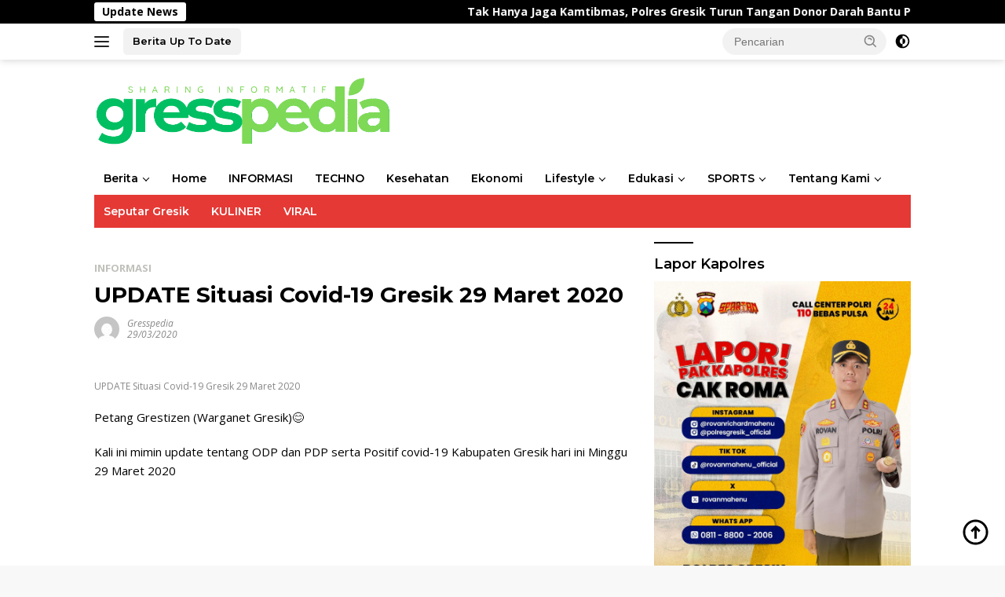

--- FILE ---
content_type: text/html; charset=UTF-8
request_url: https://gresspedia.id/update-situasi-covid-19-gresik-29-maret-2020/
body_size: 19468
content:
<!doctype html>
<html lang="id">
<head>
<meta name="MobileOptimized" content="width" />
<meta name="HandheldFriendly" content="true" />
<meta name="generator" content="Drupal 11 (https://www.drupal.org)" />

	<meta charset="UTF-8">
	<meta name="viewport" content="width=device-width, initial-scale=1">
	<link rel="profile" href="https://gmpg.org/xfn/11">

	<meta name='robots' content='index, follow, max-image-preview:large, max-snippet:-1, max-video-preview:-1' />

	
	<title>UPDATE Situasi Covid-19 Gresik 29 Maret 2020 - Gresspedia</title>
	<link rel="canonical" href="https://gresspedia.id/update-situasi-covid-19-gresik-29-maret-2020/" />
	<meta property="og:locale" content="id_ID" />
	<meta property="og:type" content="article" />
	<meta property="og:title" content="UPDATE Situasi Covid-19 Gresik 29 Maret 2020 - Gresspedia" />
	<meta property="og:description" content="Petang Grestizen (Warganet Gresik)😊 Kali ini mimin update tentang ODP dan PDP serta Positif covid-19..." />
	<meta property="og:url" content="https://gresspedia.id/update-situasi-covid-19-gresik-29-maret-2020/" />
	<meta property="og:site_name" content="Gresspedia" />
	<meta property="article:publisher" content="https://facebook.com/gresspedia" />
	<meta property="article:published_time" content="2020-03-29T15:29:13+00:00" />
	<meta name="author" content="gresspedia" />
	<meta name="twitter:card" content="summary_large_image" />
	<meta name="twitter:creator" content="@gresspedia" />
	<meta name="twitter:site" content="@gresspedia" />
	<meta name="twitter:label1" content="Ditulis oleh" />
	<meta name="twitter:data1" content="gresspedia" />
	


<link rel='dns-prefetch' href='//www.googletagmanager.com' />
<link rel='dns-prefetch' href='//fonts.googleapis.com' />
<link rel='dns-prefetch' href='//pagead2.googlesyndication.com' />
<link rel="alternate" type="application/rss+xml" title="Gresspedia &raquo; Feed" href="https://gresspedia.id/feed/" />
<link rel="alternate" type="application/rss+xml" title="Gresspedia &raquo; Umpan Komentar" href="https://gresspedia.id/comments/feed/" />
<style id='wp-img-auto-sizes-contain-inline-css'>
img:is([sizes=auto i],[sizes^="auto," i]){contain-intrinsic-size:3000px 1500px}

</style>
<link data-minify="1" rel='stylesheet' id='dashicons-css' href='https://gresspedia.id/core/cache/min/1/lib/css/dashicons.min.css?rnd=64232' media='all' />
<link rel='stylesheet' id='menu-icons-extra-css' href='https://gresspedia.id/core/modules/0f2c37ef13/css/extra.min.css' media='all' />
<style id='wp-block-library-inline-css'>
:root{--wp-block-synced-color:#7a00df;--wp-block-synced-color--rgb:122,0,223;--wp-bound-block-color:var(--wp-block-synced-color);--wp-editor-canvas-background:#ddd;--wp-admin-theme-color:#007cba;--wp-admin-theme-color--rgb:0,124,186;--wp-admin-theme-color-darker-10:#006ba1;--wp-admin-theme-color-darker-10--rgb:0,107,160.5;--wp-admin-theme-color-darker-20:#005a87;--wp-admin-theme-color-darker-20--rgb:0,90,135;--wp-admin-border-width-focus:2px}@media (min-resolution:192dpi){:root{--wp-admin-border-width-focus:1.5px}}.wp-element-button{cursor:pointer}:root .has-very-light-gray-background-color{background-color:#eee}:root .has-very-dark-gray-background-color{background-color:#313131}:root .has-very-light-gray-color{color:#eee}:root .has-very-dark-gray-color{color:#313131}:root .has-vivid-green-cyan-to-vivid-cyan-blue-gradient-background{background:linear-gradient(135deg,#00d084,#0693e3)}:root .has-purple-crush-gradient-background{background:linear-gradient(135deg,#34e2e4,#4721fb 50%,#ab1dfe)}:root .has-hazy-dawn-gradient-background{background:linear-gradient(135deg,#faaca8,#dad0ec)}:root .has-subdued-olive-gradient-background{background:linear-gradient(135deg,#fafae1,#67a671)}:root .has-atomic-cream-gradient-background{background:linear-gradient(135deg,#fdd79a,#004a59)}:root .has-nightshade-gradient-background{background:linear-gradient(135deg,#330968,#31cdcf)}:root .has-midnight-gradient-background{background:linear-gradient(135deg,#020381,#2874fc)}:root{--wp--preset--font-size--normal:16px;--wp--preset--font-size--huge:42px}.has-regular-font-size{font-size:1em}.has-larger-font-size{font-size:2.625em}.has-normal-font-size{font-size:var(--wp--preset--font-size--normal)}.has-huge-font-size{font-size:var(--wp--preset--font-size--huge)}.has-text-align-center{text-align:center}.has-text-align-left{text-align:left}.has-text-align-right{text-align:right}.has-fit-text{white-space:nowrap!important}#end-resizable-editor-section{display:none}.aligncenter{clear:both}.items-justified-left{justify-content:flex-start}.items-justified-center{justify-content:center}.items-justified-right{justify-content:flex-end}.items-justified-space-between{justify-content:space-between}.screen-reader-text{border:0;clip-path:inset(50%);height:1px;margin:-1px;overflow:hidden;padding:0;position:absolute;width:1px;word-wrap:normal!important}.screen-reader-text:focus{background-color:#ddd;clip-path:none;color:#444;display:block;font-size:1em;height:auto;left:5px;line-height:normal;padding:15px 23px 14px;text-decoration:none;top:5px;width:auto;z-index:100000}html :where(.has-border-color){border-style:solid}html :where([style*=border-top-color]){border-top-style:solid}html :where([style*=border-right-color]){border-right-style:solid}html :where([style*=border-bottom-color]){border-bottom-style:solid}html :where([style*=border-left-color]){border-left-style:solid}html :where([style*=border-width]){border-style:solid}html :where([style*=border-top-width]){border-top-style:solid}html :where([style*=border-right-width]){border-right-style:solid}html :where([style*=border-bottom-width]){border-bottom-style:solid}html :where([style*=border-left-width]){border-left-style:solid}html :where(img[class*=wp-image-]){height:auto;max-width:100%}:where(figure){margin:0 0 1em}html :where(.is-position-sticky){--wp-admin--admin-bar--position-offset:var(--wp-admin--admin-bar--height,0px)}@media screen and (max-width:600px){html :where(.is-position-sticky){--wp-admin--admin-bar--position-offset:0px}}


</style><style id='wp-block-image-inline-css'>
.wp-block-image>a,.wp-block-image>figure>a{display:inline-block}.wp-block-image img{box-sizing:border-box;height:auto;max-width:100%;vertical-align:bottom}@media not (prefers-reduced-motion){.wp-block-image img.hide{visibility:hidden}.wp-block-image img.show{animation:show-content-image .4s}}.wp-block-image[style*=border-radius] img,.wp-block-image[style*=border-radius]>a{border-radius:inherit}.wp-block-image.has-custom-border img{box-sizing:border-box}.wp-block-image.aligncenter{text-align:center}.wp-block-image.alignfull>a,.wp-block-image.alignwide>a{width:100%}.wp-block-image.alignfull img,.wp-block-image.alignwide img{height:auto;width:100%}.wp-block-image .aligncenter,.wp-block-image .alignleft,.wp-block-image .alignright,.wp-block-image.aligncenter,.wp-block-image.alignleft,.wp-block-image.alignright{display:table}.wp-block-image .aligncenter>figcaption,.wp-block-image .alignleft>figcaption,.wp-block-image .alignright>figcaption,.wp-block-image.aligncenter>figcaption,.wp-block-image.alignleft>figcaption,.wp-block-image.alignright>figcaption{caption-side:bottom;display:table-caption}.wp-block-image .alignleft{float:left;margin:.5em 1em .5em 0}.wp-block-image .alignright{float:right;margin:.5em 0 .5em 1em}.wp-block-image .aligncenter{margin-left:auto;margin-right:auto}.wp-block-image :where(figcaption){margin-bottom:1em;margin-top:.5em}.wp-block-image.is-style-circle-mask img{border-radius:9999px}@supports ((-webkit-mask-image:none) or (mask-image:none)) or (-webkit-mask-image:none){.wp-block-image.is-style-circle-mask img{border-radius:0;-webkit-mask-image:url('data:image/svg+xml;utf8,<svg viewBox="0 0 100 100" xmlns="http://www.w3.org/2000/svg"><circle cx="50" cy="50" r="50"/></svg>');mask-image:url('data:image/svg+xml;utf8,<svg viewBox="0 0 100 100" xmlns="http://www.w3.org/2000/svg"><circle cx="50" cy="50" r="50"/></svg>');mask-mode:alpha;-webkit-mask-position:center;mask-position:center;-webkit-mask-repeat:no-repeat;mask-repeat:no-repeat;-webkit-mask-size:contain;mask-size:contain}}:root :where(.wp-block-image.is-style-rounded img,.wp-block-image .is-style-rounded img){border-radius:9999px}.wp-block-image figure{margin:0}.wp-lightbox-container{display:flex;flex-direction:column;position:relative}.wp-lightbox-container img{cursor:zoom-in}.wp-lightbox-container img:hover+button{opacity:1}.wp-lightbox-container button{align-items:center;backdrop-filter:blur(16px) saturate(180%);background-color:#5a5a5a40;border:none;border-radius:4px;cursor:zoom-in;display:flex;height:20px;justify-content:center;opacity:0;padding:0;position:absolute;right:16px;text-align:center;top:16px;width:20px;z-index:100}@media not (prefers-reduced-motion){.wp-lightbox-container button{transition:opacity .2s ease}}.wp-lightbox-container button:focus-visible{outline:3px auto #5a5a5a40;outline:3px auto -webkit-focus-ring-color;outline-offset:3px}.wp-lightbox-container button:hover{cursor:pointer;opacity:1}.wp-lightbox-container button:focus{opacity:1}.wp-lightbox-container button:focus,.wp-lightbox-container button:hover,.wp-lightbox-container button:not(:hover):not(:active):not(.has-background){background-color:#5a5a5a40;border:none}.wp-lightbox-overlay{box-sizing:border-box;cursor:zoom-out;height:100vh;left:0;overflow:hidden;position:fixed;top:0;visibility:hidden;width:100%;z-index:100000}.wp-lightbox-overlay .close-button{align-items:center;cursor:pointer;display:flex;justify-content:center;min-height:40px;min-width:40px;padding:0;position:absolute;right:calc(env(safe-area-inset-right) + 16px);top:calc(env(safe-area-inset-top) + 16px);z-index:5000000}.wp-lightbox-overlay .close-button:focus,.wp-lightbox-overlay .close-button:hover,.wp-lightbox-overlay .close-button:not(:hover):not(:active):not(.has-background){background:none;border:none}.wp-lightbox-overlay .lightbox-image-container{height:var(--wp--lightbox-container-height);left:50%;overflow:hidden;position:absolute;top:50%;transform:translate(-50%,-50%);transform-origin:top left;width:var(--wp--lightbox-container-width);z-index:9999999999}.wp-lightbox-overlay .wp-block-image{align-items:center;box-sizing:border-box;display:flex;height:100%;justify-content:center;margin:0;position:relative;transform-origin:0 0;width:100%;z-index:3000000}.wp-lightbox-overlay .wp-block-image img{height:var(--wp--lightbox-image-height);min-height:var(--wp--lightbox-image-height);min-width:var(--wp--lightbox-image-width);width:var(--wp--lightbox-image-width)}.wp-lightbox-overlay .wp-block-image figcaption{display:none}.wp-lightbox-overlay button{background:none;border:none}.wp-lightbox-overlay .scrim{background-color:#fff;height:100%;opacity:.9;position:absolute;width:100%;z-index:2000000}.wp-lightbox-overlay.active{visibility:visible}@media not (prefers-reduced-motion){.wp-lightbox-overlay.active{animation:turn-on-visibility .25s both}.wp-lightbox-overlay.active img{animation:turn-on-visibility .35s both}.wp-lightbox-overlay.show-closing-animation:not(.active){animation:turn-off-visibility .35s both}.wp-lightbox-overlay.show-closing-animation:not(.active) img{animation:turn-off-visibility .25s both}.wp-lightbox-overlay.zoom.active{animation:none;opacity:1;visibility:visible}.wp-lightbox-overlay.zoom.active .lightbox-image-container{animation:lightbox-zoom-in .4s}.wp-lightbox-overlay.zoom.active .lightbox-image-container img{animation:none}.wp-lightbox-overlay.zoom.active .scrim{animation:turn-on-visibility .4s forwards}.wp-lightbox-overlay.zoom.show-closing-animation:not(.active){animation:none}.wp-lightbox-overlay.zoom.show-closing-animation:not(.active) .lightbox-image-container{animation:lightbox-zoom-out .4s}.wp-lightbox-overlay.zoom.show-closing-animation:not(.active) .lightbox-image-container img{animation:none}.wp-lightbox-overlay.zoom.show-closing-animation:not(.active) .scrim{animation:turn-off-visibility .4s forwards}}@keyframes show-content-image{0%{visibility:hidden}99%{visibility:hidden}to{visibility:visible}}@keyframes turn-on-visibility{0%{opacity:0}to{opacity:1}}@keyframes turn-off-visibility{0%{opacity:1;visibility:visible}99%{opacity:0;visibility:visible}to{opacity:0;visibility:hidden}}@keyframes lightbox-zoom-in{0%{transform:translate(calc((-100vw + var(--wp--lightbox-scrollbar-width))/2 + var(--wp--lightbox-initial-left-position)),calc(-50vh + var(--wp--lightbox-initial-top-position))) scale(var(--wp--lightbox-scale))}to{transform:translate(-50%,-50%) scale(1)}}@keyframes lightbox-zoom-out{0%{transform:translate(-50%,-50%) scale(1);visibility:visible}99%{visibility:visible}to{transform:translate(calc((-100vw + var(--wp--lightbox-scrollbar-width))/2 + var(--wp--lightbox-initial-left-position)),calc(-50vh + var(--wp--lightbox-initial-top-position))) scale(var(--wp--lightbox-scale));visibility:hidden}}

</style>
<style id='global-styles-inline-css'>
:root{--wp--preset--aspect-ratio--square: 1;--wp--preset--aspect-ratio--4-3: 4/3;--wp--preset--aspect-ratio--3-4: 3/4;--wp--preset--aspect-ratio--3-2: 3/2;--wp--preset--aspect-ratio--2-3: 2/3;--wp--preset--aspect-ratio--16-9: 16/9;--wp--preset--aspect-ratio--9-16: 9/16;--wp--preset--color--black: #000000;--wp--preset--color--cyan-bluish-gray: #abb8c3;--wp--preset--color--white: #ffffff;--wp--preset--color--pale-pink: #f78da7;--wp--preset--color--vivid-red: #cf2e2e;--wp--preset--color--luminous-vivid-orange: #ff6900;--wp--preset--color--luminous-vivid-amber: #fcb900;--wp--preset--color--light-green-cyan: #7bdcb5;--wp--preset--color--vivid-green-cyan: #00d084;--wp--preset--color--pale-cyan-blue: #8ed1fc;--wp--preset--color--vivid-cyan-blue: #0693e3;--wp--preset--color--vivid-purple: #9b51e0;--wp--preset--gradient--vivid-cyan-blue-to-vivid-purple: linear-gradient(135deg,rgb(6,147,227) 0%,rgb(155,81,224) 100%);--wp--preset--gradient--light-green-cyan-to-vivid-green-cyan: linear-gradient(135deg,rgb(122,220,180) 0%,rgb(0,208,130) 100%);--wp--preset--gradient--luminous-vivid-amber-to-luminous-vivid-orange: linear-gradient(135deg,rgb(252,185,0) 0%,rgb(255,105,0) 100%);--wp--preset--gradient--luminous-vivid-orange-to-vivid-red: linear-gradient(135deg,rgb(255,105,0) 0%,rgb(207,46,46) 100%);--wp--preset--gradient--very-light-gray-to-cyan-bluish-gray: linear-gradient(135deg,rgb(238,238,238) 0%,rgb(169,184,195) 100%);--wp--preset--gradient--cool-to-warm-spectrum: linear-gradient(135deg,rgb(74,234,220) 0%,rgb(151,120,209) 20%,rgb(207,42,186) 40%,rgb(238,44,130) 60%,rgb(251,105,98) 80%,rgb(254,248,76) 100%);--wp--preset--gradient--blush-light-purple: linear-gradient(135deg,rgb(255,206,236) 0%,rgb(152,150,240) 100%);--wp--preset--gradient--blush-bordeaux: linear-gradient(135deg,rgb(254,205,165) 0%,rgb(254,45,45) 50%,rgb(107,0,62) 100%);--wp--preset--gradient--luminous-dusk: linear-gradient(135deg,rgb(255,203,112) 0%,rgb(199,81,192) 50%,rgb(65,88,208) 100%);--wp--preset--gradient--pale-ocean: linear-gradient(135deg,rgb(255,245,203) 0%,rgb(182,227,212) 50%,rgb(51,167,181) 100%);--wp--preset--gradient--electric-grass: linear-gradient(135deg,rgb(202,248,128) 0%,rgb(113,206,126) 100%);--wp--preset--gradient--midnight: linear-gradient(135deg,rgb(2,3,129) 0%,rgb(40,116,252) 100%);--wp--preset--font-size--small: 13px;--wp--preset--font-size--medium: 20px;--wp--preset--font-size--large: 36px;--wp--preset--font-size--x-large: 42px;--wp--preset--spacing--20: 0.44rem;--wp--preset--spacing--30: 0.67rem;--wp--preset--spacing--40: 1rem;--wp--preset--spacing--50: 1.5rem;--wp--preset--spacing--60: 2.25rem;--wp--preset--spacing--70: 3.38rem;--wp--preset--spacing--80: 5.06rem;--wp--preset--shadow--natural: 6px 6px 9px rgba(0, 0, 0, 0.2);--wp--preset--shadow--deep: 12px 12px 50px rgba(0, 0, 0, 0.4);--wp--preset--shadow--sharp: 6px 6px 0px rgba(0, 0, 0, 0.2);--wp--preset--shadow--outlined: 6px 6px 0px -3px rgb(255, 255, 255), 6px 6px rgb(0, 0, 0);--wp--preset--shadow--crisp: 6px 6px 0px rgb(0, 0, 0);}:where(.is-layout-flex){gap: 0.5em;}:where(.is-layout-grid){gap: 0.5em;}body .is-layout-flex{display: flex;}.is-layout-flex{flex-wrap: wrap;align-items: center;}.is-layout-flex > :is(*, div){margin: 0;}body .is-layout-grid{display: grid;}.is-layout-grid > :is(*, div){margin: 0;}:where(.wp-block-columns.is-layout-flex){gap: 2em;}:where(.wp-block-columns.is-layout-grid){gap: 2em;}:where(.wp-block-post-template.is-layout-flex){gap: 1.25em;}:where(.wp-block-post-template.is-layout-grid){gap: 1.25em;}.has-black-color{color: var(--wp--preset--color--black) !important;}.has-cyan-bluish-gray-color{color: var(--wp--preset--color--cyan-bluish-gray) !important;}.has-white-color{color: var(--wp--preset--color--white) !important;}.has-pale-pink-color{color: var(--wp--preset--color--pale-pink) !important;}.has-vivid-red-color{color: var(--wp--preset--color--vivid-red) !important;}.has-luminous-vivid-orange-color{color: var(--wp--preset--color--luminous-vivid-orange) !important;}.has-luminous-vivid-amber-color{color: var(--wp--preset--color--luminous-vivid-amber) !important;}.has-light-green-cyan-color{color: var(--wp--preset--color--light-green-cyan) !important;}.has-vivid-green-cyan-color{color: var(--wp--preset--color--vivid-green-cyan) !important;}.has-pale-cyan-blue-color{color: var(--wp--preset--color--pale-cyan-blue) !important;}.has-vivid-cyan-blue-color{color: var(--wp--preset--color--vivid-cyan-blue) !important;}.has-vivid-purple-color{color: var(--wp--preset--color--vivid-purple) !important;}.has-black-background-color{background-color: var(--wp--preset--color--black) !important;}.has-cyan-bluish-gray-background-color{background-color: var(--wp--preset--color--cyan-bluish-gray) !important;}.has-white-background-color{background-color: var(--wp--preset--color--white) !important;}.has-pale-pink-background-color{background-color: var(--wp--preset--color--pale-pink) !important;}.has-vivid-red-background-color{background-color: var(--wp--preset--color--vivid-red) !important;}.has-luminous-vivid-orange-background-color{background-color: var(--wp--preset--color--luminous-vivid-orange) !important;}.has-luminous-vivid-amber-background-color{background-color: var(--wp--preset--color--luminous-vivid-amber) !important;}.has-light-green-cyan-background-color{background-color: var(--wp--preset--color--light-green-cyan) !important;}.has-vivid-green-cyan-background-color{background-color: var(--wp--preset--color--vivid-green-cyan) !important;}.has-pale-cyan-blue-background-color{background-color: var(--wp--preset--color--pale-cyan-blue) !important;}.has-vivid-cyan-blue-background-color{background-color: var(--wp--preset--color--vivid-cyan-blue) !important;}.has-vivid-purple-background-color{background-color: var(--wp--preset--color--vivid-purple) !important;}.has-black-border-color{border-color: var(--wp--preset--color--black) !important;}.has-cyan-bluish-gray-border-color{border-color: var(--wp--preset--color--cyan-bluish-gray) !important;}.has-white-border-color{border-color: var(--wp--preset--color--white) !important;}.has-pale-pink-border-color{border-color: var(--wp--preset--color--pale-pink) !important;}.has-vivid-red-border-color{border-color: var(--wp--preset--color--vivid-red) !important;}.has-luminous-vivid-orange-border-color{border-color: var(--wp--preset--color--luminous-vivid-orange) !important;}.has-luminous-vivid-amber-border-color{border-color: var(--wp--preset--color--luminous-vivid-amber) !important;}.has-light-green-cyan-border-color{border-color: var(--wp--preset--color--light-green-cyan) !important;}.has-vivid-green-cyan-border-color{border-color: var(--wp--preset--color--vivid-green-cyan) !important;}.has-pale-cyan-blue-border-color{border-color: var(--wp--preset--color--pale-cyan-blue) !important;}.has-vivid-cyan-blue-border-color{border-color: var(--wp--preset--color--vivid-cyan-blue) !important;}.has-vivid-purple-border-color{border-color: var(--wp--preset--color--vivid-purple) !important;}.has-vivid-cyan-blue-to-vivid-purple-gradient-background{background: var(--wp--preset--gradient--vivid-cyan-blue-to-vivid-purple) !important;}.has-light-green-cyan-to-vivid-green-cyan-gradient-background{background: var(--wp--preset--gradient--light-green-cyan-to-vivid-green-cyan) !important;}.has-luminous-vivid-amber-to-luminous-vivid-orange-gradient-background{background: var(--wp--preset--gradient--luminous-vivid-amber-to-luminous-vivid-orange) !important;}.has-luminous-vivid-orange-to-vivid-red-gradient-background{background: var(--wp--preset--gradient--luminous-vivid-orange-to-vivid-red) !important;}.has-very-light-gray-to-cyan-bluish-gray-gradient-background{background: var(--wp--preset--gradient--very-light-gray-to-cyan-bluish-gray) !important;}.has-cool-to-warm-spectrum-gradient-background{background: var(--wp--preset--gradient--cool-to-warm-spectrum) !important;}.has-blush-light-purple-gradient-background{background: var(--wp--preset--gradient--blush-light-purple) !important;}.has-blush-bordeaux-gradient-background{background: var(--wp--preset--gradient--blush-bordeaux) !important;}.has-luminous-dusk-gradient-background{background: var(--wp--preset--gradient--luminous-dusk) !important;}.has-pale-ocean-gradient-background{background: var(--wp--preset--gradient--pale-ocean) !important;}.has-electric-grass-gradient-background{background: var(--wp--preset--gradient--electric-grass) !important;}.has-midnight-gradient-background{background: var(--wp--preset--gradient--midnight) !important;}.has-small-font-size{font-size: var(--wp--preset--font-size--small) !important;}.has-medium-font-size{font-size: var(--wp--preset--font-size--medium) !important;}.has-large-font-size{font-size: var(--wp--preset--font-size--large) !important;}.has-x-large-font-size{font-size: var(--wp--preset--font-size--x-large) !important;}

</style>

<style id='classic-theme-styles-inline-css'>
/*! This file is auto-generated */
.wp-block-button__link{color:#fff;background-color:#32373c;border-radius:9999px;box-shadow:none;text-decoration:none;padding:calc(.667em + 2px) calc(1.333em + 2px);font-size:1.125em}.wp-block-file__button{background:#32373c;color:#fff;text-decoration:none}

</style>
<link rel='stylesheet' id='saswp-style-css' href='https://gresspedia.id/core/modules/ae0148ca2c/admin_section/css/saswp-style.min.css' media='all' />
<style id='saswp-style-inline-css'>
.saswp-rb-hd span, .saswp-rvw-sm span{
                            background-color: #000;
                            color: #fff;
                            font-size: 15px; 
                        }
                        .saswp-rb-rif{
                            color: #000;
                            font-size: 18px;
                        }
                        .saswp-rvw-str .saswp_star_color svg, .saswp-rvw-str .saswp_star_color_gray svg, .saswp-rvw-str .saswp_half_star_color svg{
                            width: 18px; 
                        }
                        .saswp-rvw-fs{
                            color: #000;
                            font-size: 48px;
                        }
                    

</style>
<link rel='stylesheet' id='cmplz-general-css' href='https://gresspedia.id/core/modules/e1d9dfe6e5/assets/css/cookieblocker.min.css' media='all' />
<link crossorigin="anonymous" rel='stylesheet' id='wpberita-fonts-css' href='https://fonts.googleapis.com/css?family=Montserrat%3A600%2C100italic%2C700%7COpen+Sans%3A400%2Citalic%2C700&#038;subset=latin&#038;display=swap' media='all' />
<link data-minify="1" rel='stylesheet' id='wpberita-style-css' href='https://gresspedia.id/core/cache/min/1/core/themes/wpberita-child/style.css?rnd=64232' media='all' />
<style id='wpberita-style-inline-css'>
h1,h2,h3,h4,h5,h6,.sidr-class-site-title,.site-title,.gmr-mainmenu ul > li > a,.sidr ul li a,.heading-text,.gmr-mobilemenu ul li a,#navigationamp ul li a{font-family:Montserrat;}h1,h2,h3,h4,h5,h6,.sidr-class-site-title,.site-title,.gmr-mainmenu ul > li > a,.sidr ul li a,.heading-text,.gmr-mobilemenu ul li a,#navigationamp ul li a,.related-text-onlytitle{font-weight:600;}h1 strong,h2 strong,h3 strong,h4 strong,h5 strong,h6 strong{font-weight:700;}body{font-family:Open Sans;--font-reguler:400;--font-bold:700;--background-color:#f8f8f8;--main-color:#000000;--link-color-body:#000000;--hoverlink-color-body:#d32f2f;--border-color:#cccccc;--button-bgcolor:#43A047;--button-color:#ffffff;--header-bgcolor:#ffffff;--topnav-color:#222222;--bigheadline-color:#f1c40f;--mainmenu-color:#000000;--mainmenu-hovercolor:#f1c40f;--secondmenu-bgcolor:#E53935;--secondmenu-color:#ffffff;--secondmenu-hovercolor:#f1c40f;--content-bgcolor:#ffffff;--content-greycolor:#888888;--greybody-bgcolor:#e6ede1;--footer-bgcolor:#f0f0f0;--footer-color:#666666;--footer-linkcolor:#666666;--footer-hover-linkcolor:#666666;}.entry-content-single{font-size:15px;}body,body.dark-theme{--scheme-color:#000000;--secondscheme-color:#bfc1bb;--mainmenu-bgcolor:#ffffff;}/* Generate Using Cache */

</style>
<style id='rocket-lazyload-inline-css'>
.rll-youtube-player{position:relative;padding-bottom:56.23%;height:0;overflow:hidden;max-width:100%;}.rll-youtube-player:focus-within{outline: 2px solid currentColor;outline-offset: 5px;}.rll-youtube-player iframe{position:absolute;top:0;left:0;width:100%;height:100%;z-index:100;background:0 0}.rll-youtube-player img{bottom:0;display:block;left:0;margin:auto;max-width:100%;width:100%;position:absolute;right:0;top:0;border:none;height:auto;-webkit-transition:.4s all;-moz-transition:.4s all;transition:.4s all}.rll-youtube-player img:hover{-webkit-filter:brightness(75%)}.rll-youtube-player .play{height:100%;width:100%;left:0;top:0;position:absolute;background:var(--wpr-bg-72382268-8de2-4b75-bb14-5d91cb596d60) no-repeat center;background-color: transparent !important;cursor:pointer;border:none;}.wp-embed-responsive .wp-has-aspect-ratio .rll-youtube-player{position:absolute;padding-bottom:0;width:100%;height:100%;top:0;bottom:0;left:0;right:0}

</style>
<link rel='stylesheet' id='wp-block-paragraph-css' href='https://gresspedia.id/lib/blocks/paragraph/style.min.css' media='all' />



<script src="https://www.googletagmanager.com/gtag/js?id=GT-MRLP5Z4" id="google_gtagjs-js" async></script>
<script id="google_gtagjs-js-after">
window.dataLayer = window.dataLayer || [];function gtag(){dataLayer.push(arguments);}
gtag("set","linker",{"domains":["gresspedia.id"]});
gtag("js", new Date());
gtag("set", "developer_id.dZTNiMT", true);
gtag("config", "GT-MRLP5Z4", {"googlesitekit_post_author":"gresspedia","googlesitekit_post_date":"20200329"});
</script>
<script src="https://gresspedia.id/lib/js/jquery/jquery.min.js" id="jquery-core-js"></script>

<script id="whp3477front.js8977-js-extra">
var whp_local_data = {"add_url":"https://gresspedia.id/wp-admin/post-new.php?post_type=event","ajaxurl":"https://gresspedia.id/wp-admin/admin-ajax.php"};
</script>

<script data-ad-client="ca-pub-2699983235292400" async src="https://pagead2.googlesyndication.com/pagead/js/adsbygoogle.js"></script>

<script async src="https://pagead2.googlesyndication.com/pagead/js/adsbygoogle.js?client=ca-pub-2699983235292400"
     crossorigin="anonymous"></script>


<meta name="google-adsense-platform-account" content="ca-host-pub-2644536267352236">
<meta name="google-adsense-platform-domain" content="sitekit.withgoogle.com">



<script type="application/ld+json" class="saswp-schema-markup-output">
[{"@context":"https:\/\/schema.org\/","@graph":[{"@context":"https:\/\/schema.org\/","@type":"SiteNavigationElement","@id":"https:\/\/gresspedia.id\/#berita","name":"Berita","url":"https:\/\/gresspedia.id"},{"@context":"https:\/\/schema.org\/","@type":"SiteNavigationElement","@id":"https:\/\/gresspedia.id\/#gresik","name":"Gresik","url":"https:\/\/gresspedia.id\/tag\/gresik\/"},{"@context":"https:\/\/schema.org\/","@type":"SiteNavigationElement","@id":"https:\/\/gresspedia.id\/#wisata","name":"WISATA","url":"https:\/\/gresspedia.id\/category\/wisata\/"},{"@context":"https:\/\/schema.org\/","@type":"SiteNavigationElement","@id":"https:\/\/gresspedia.id\/#hukum-dan-kriminal","name":"Hukum dan Kriminal","url":"https:\/\/gresspedia.id\/category\/polres-gresik\/"},{"@context":"https:\/\/schema.org\/","@type":"SiteNavigationElement","@id":"https:\/\/gresspedia.id\/#sejarah-sejarah-gresik","name":"Sejarah-sejarah Gresik","url":"https:\/\/gresspedia.id\/category\/sejarah-sejarah-gresik\/"},{"@context":"https:\/\/schema.org\/","@type":"SiteNavigationElement","@id":"https:\/\/gresspedia.id\/#seputar-hoax","name":"Seputar Hoax","url":"https:\/\/gresspedia.id\/category\/seputar-hoax\/"},{"@context":"https:\/\/schema.org\/","@type":"SiteNavigationElement","@id":"https:\/\/gresspedia.id\/#kuliner","name":"KULINER","url":"https:\/\/gresspedia.id\/category\/kuliner\/"},{"@context":"https:\/\/schema.org\/","@type":"SiteNavigationElement","@id":"https:\/\/gresspedia.id\/#home","name":"Home","url":"https:\/\/gresspedia.id\/home\/"},{"@context":"https:\/\/schema.org\/","@type":"SiteNavigationElement","@id":"https:\/\/gresspedia.id\/#informasi","name":"INFORMASI","url":"https:\/\/gresspedia.id\/category\/informasi\/"},{"@context":"https:\/\/schema.org\/","@type":"SiteNavigationElement","@id":"https:\/\/gresspedia.id\/#techno","name":"TECHNO","url":"https:\/\/gresspedia.id\/category\/tecno\/"},{"@context":"https:\/\/schema.org\/","@type":"SiteNavigationElement","@id":"https:\/\/gresspedia.id\/#kesehatan","name":"Kesehatan","url":"https:\/\/gresspedia.id\/category\/health\/"},{"@context":"https:\/\/schema.org\/","@type":"SiteNavigationElement","@id":"https:\/\/gresspedia.id\/#ekonomi","name":"Ekonomi","url":"https:\/\/gresspedia.id\/category\/bisnis\/"},{"@context":"https:\/\/schema.org\/","@type":"SiteNavigationElement","@id":"https:\/\/gresspedia.id\/#lifestyle","name":"Lifestyle","url":"https:\/\/gresspedia.id\/category\/fashion\/"},{"@context":"https:\/\/schema.org\/","@type":"SiteNavigationElement","@id":"https:\/\/gresspedia.id\/#selebritis","name":"SELEBRITIS","url":"https:\/\/gresspedia.id\/category\/selebritis\/"},{"@context":"https:\/\/schema.org\/","@type":"SiteNavigationElement","@id":"https:\/\/gresspedia.id\/#music","name":"MUSIC","url":"https:\/\/gresspedia.id\/category\/music\/"},{"@context":"https:\/\/schema.org\/","@type":"SiteNavigationElement","@id":"https:\/\/gresspedia.id\/#edukasi","name":"Edukasi","url":"https:\/\/gresspedia.id\/category\/edukasi\/"},{"@context":"https:\/\/schema.org\/","@type":"SiteNavigationElement","@id":"https:\/\/gresspedia.id\/#tipstrik","name":"TIPS&amp;TRIK","url":"https:\/\/gresspedia.id\/category\/tipsdantrik\/"},{"@context":"https:\/\/schema.org\/","@type":"SiteNavigationElement","@id":"https:\/\/gresspedia.id\/#pendidikan","name":"Pendidikan","url":"https:\/\/gresspedia.id\/category\/pendidikan\/"},{"@context":"https:\/\/schema.org\/","@type":"SiteNavigationElement","@id":"https:\/\/gresspedia.id\/#sports","name":"SPORTS","url":"https:\/\/gresspedia.id\/category\/sports\/"},{"@context":"https:\/\/schema.org\/","@type":"SiteNavigationElement","@id":"https:\/\/gresspedia.id\/#sepak-bola","name":"Sepak bola","url":"https:\/\/gresspedia.id\/category\/sepak-bola\/"},{"@context":"https:\/\/schema.org\/","@type":"SiteNavigationElement","@id":"https:\/\/gresspedia.id\/#bola-voli","name":"Bola Voli","url":"https:\/\/gresspedia.id\/category\/bola-voli\/"},{"@context":"https:\/\/schema.org\/","@type":"SiteNavigationElement","@id":"https:\/\/gresspedia.id\/#tentang-kami","name":"Tentang Kami","url":"https:\/\/gresspedia.id\/about-gresspedia\/"},{"@context":"https:\/\/schema.org\/","@type":"SiteNavigationElement","@id":"https:\/\/gresspedia.id\/#tentang-kami","name":"Tentang Kami","url":"https:\/\/gresspedia.id\/about-gresspedia\/"},{"@context":"https:\/\/schema.org\/","@type":"SiteNavigationElement","@id":"https:\/\/gresspedia.id\/#inside-gresspedia","name":"Inside Gresspedia","url":"https:\/\/gresspedia.id\/inside-gresspedia\/"},{"@context":"https:\/\/schema.org\/","@type":"SiteNavigationElement","@id":"https:\/\/gresspedia.id\/#contact-us","name":"Contact Us","url":"https:\/\/gresspedia.id\/contact-us\/"}]},

{"@context":"https:\/\/schema.org\/","@type":"BlogPosting","@id":"https:\/\/gresspedia.id\/update-situasi-covid-19-gresik-29-maret-2020\/#BlogPosting","url":"https:\/\/gresspedia.id\/update-situasi-covid-19-gresik-29-maret-2020\/","inLanguage":"id","mainEntityOfPage":"https:\/\/gresspedia.id\/update-situasi-covid-19-gresik-29-maret-2020\/","headline":"UPDATE Situasi Covid-19 Gresik 29 Maret 2020","description":"UPDATE Situasi Covid-19 Gresik 29 Maret 2020 Petang Grestizen (Warganet Gresik)\ud83d\ude0a Kali ini mimin update","articleBody":"UPDATE Situasi Covid-19 Gresik 29 Maret 2020    Petang Grestizen (Warganet Gresik)\ud83d\ude0a    Kali ini mimin  update tentang ODP dan PDP serta Positif covid-19  Kabupaten Gresik  hari ini Minggu 29 Maret 2020    UPDATE Situasi Covid-19 Gresik 29 Maret 2020    Perkembangannya akan kami diupdate terus bersama Satgas Informasi Covid-19 Gresik    Stay in your home \ud83d\ude0a Jangan lupa berdo'a dan jaga pola hidup bersih dan sehat    Statistik per kecamatan bisa dilihat di https:\/\/satgascovid19.gresikkab.go.id\/    Pengertian ODP dan PDP https:\/\/gresspedia.com\/apa-beda-odp-pdp-dan-suspect-covid-19-virus-corona\/","keywords":"berita gresik, Gresik, gresik ensiklopedia, info covid-19 gresik, info odp gresik, odp pdp gresik, ","datePublished":"2020-03-29T22:29:13+07:00","dateModified":"2020-03-29T22:29:13+07:00","author":{"@type":"Person","name":"gresspedia","url":"https:\/\/gresspedia.id\/writer\/gresspedia\/","sameAs":[],"image":{"@type":"ImageObject","url":"https:\/\/secure.gravatar.com\/avatar\/abfeda56dc3eebf08c9d99c0f26248554e02afc39942b39b5857423b6982fa2c?s=96&d=mm&r=g","height":96,"width":96}},"editor":{"@type":"Person","name":"gresspedia","url":"https:\/\/gresspedia.id\/writer\/gresspedia\/","sameAs":[],"image":{"@type":"ImageObject","url":"https:\/\/secure.gravatar.com\/avatar\/abfeda56dc3eebf08c9d99c0f26248554e02afc39942b39b5857423b6982fa2c?s=96&d=mm&r=g","height":96,"width":96}},"publisher":{"@type":"Organization","name":"Gresspedia Gresik","url":"https:\/\/gresspedia.id","logo":{"@type":"ImageObject","url":"https:\/\/gresspedia.id\/storage\/2021\/08\/cropped-logo-gresspediaJul21.png","width":2210,"height":366}},"image":{"@type":"ImageObject","@id":"https:\/\/gresspedia.id\/update-situasi-covid-19-gresik-29-maret-2020\/#primaryimage","url":"https:\/\/gresspedia.id\/storage\/2022\/02\/FB_IMG_1644338155010.jpg","width":"720","height":"405"}},

{"@context":"https:\/\/schema.org\/","@type":"NewsArticle","@id":"https:\/\/gresspedia.id\/update-situasi-covid-19-gresik-29-maret-2020\/#newsarticle","url":"https:\/\/gresspedia.id\/update-situasi-covid-19-gresik-29-maret-2020\/","headline":"UPDATE Situasi Covid-19 Gresik 29 Maret 2020","mainEntityOfPage":"Gresspedia","datePublished":"2020-03-29T22:29:13+07:00","dateModified":"2020-03-29T22:29:13+07:00","description":"UPDATE Situasi Covid-19 Gresik 29 Maret 2020 Petang Grestizen (Warganet Gresik)\ud83d\ude0a Kali ini mimin update","articleSection":"INFORMASI","articleBody":"UPDATE Situasi Covid-19 Gresik 29 Maret 2020    Petang Grestizen (Warganet Gresik)\ud83d\ude0a    Kali ini mimin  update tentang ODP dan PDP serta Positif covid-19  Kabupaten Gresik  hari ini Minggu 29 Maret 2020    UPDATE Situasi Covid-19 Gresik 29 Maret 2020    Perkembangannya akan kami diupdate terus bersama Satgas Informasi Covid-19 Gresik    Stay in your home \ud83d\ude0a Jangan lupa berdo'a dan jaga pola hidup bersih dan sehat    Statistik per kecamatan bisa dilihat di https:\/\/satgascovid19.gresikkab.go.id\/    Pengertian ODP dan PDP https:\/\/gresspedia.com\/apa-beda-odp-pdp-dan-suspect-covid-19-virus-corona\/","keywords":["berita gresik"," Gresik"," gresik ensiklopedia"," info covid-19 gresik"," info odp gresik"," odp pdp gresik"," "],"name":"UPDATE Situasi Covid-19 Gresik 29 Maret 2020","thumbnailUrl":"","wordCount":"69","timeRequired":"PT18S","author":{"@type":"Person","name":"gresspedia","url":"https:\/\/gresspedia.id\/writer\/gresspedia\/","sameAs":[],"image":{"@type":"ImageObject","url":"https:\/\/secure.gravatar.com\/avatar\/abfeda56dc3eebf08c9d99c0f26248554e02afc39942b39b5857423b6982fa2c?s=96&d=mm&r=g","height":96,"width":96}},"editor":{"@type":"Person","name":"gresspedia","url":"https:\/\/gresspedia.id\/writer\/gresspedia\/","sameAs":[],"image":{"@type":"ImageObject","url":"https:\/\/secure.gravatar.com\/avatar\/abfeda56dc3eebf08c9d99c0f26248554e02afc39942b39b5857423b6982fa2c?s=96&d=mm&r=g","height":96,"width":96}},"publisher":{"@type":"Organization","name":"Gresspedia Gresik","url":"https:\/\/gresspedia.id","logo":{"@type":"ImageObject","url":"https:\/\/gresspedia.id\/storage\/2021\/08\/cropped-logo-gresspediaJul21.png","width":2210,"height":366}},"image":{"@type":"ImageObject","@id":"https:\/\/gresspedia.id\/update-situasi-covid-19-gresik-29-maret-2020\/#primaryimage","url":"https:\/\/gresspedia.id\/storage\/2022\/02\/FB_IMG_1644338155010.jpg","width":"720","height":"405"}}]
</script>

<link rel="amphtml" href="https://gresspedia.id/update-situasi-covid-19-gresik-29-maret-2020/?amp=1">

<script async src="https://pagead2.googlesyndication.com/pagead/js/adsbygoogle.js?client=ca-pub-2699983235292400&amp;host=ca-host-pub-2644536267352236" crossorigin="anonymous"></script>


<link rel="icon" href="https://gresspedia.id/storage/2023/06/20230618_102854_0000-150x150.png" sizes="32x32" />
<link rel="icon" href="https://gresspedia.id/storage/2023/06/20230618_102854_0000-300x300.png" sizes="192x192" />
<link rel="apple-touch-icon" href="https://gresspedia.id/storage/2023/06/20230618_102854_0000-300x300.png" />
<meta name="msapplication-TileImage" content="https://gresspedia.id/storage/2023/06/20230618_102854_0000-300x300.png" />
<noscript><style id="rocket-lazyload-nojs-css">.rll-youtube-player, [data-lazy-src]{display:none !important;}</style></noscript><link data-minify="1" rel='stylesheet' id='whp5443tw-bs4.css-css' href='https://gresspedia.id/core/cache/min/1/core/plugins/wp-security-hardening/modules/inc/assets/css/tw-bs4.css?rnd=64232' media='all' />
<link data-minify="1" rel='stylesheet' id='whp7972font-awesome.min.css-css' href='https://gresspedia.id/core/cache/min/1/core/plugins/wp-security-hardening/modules/inc/fa/css/font-awesome.min.css?rnd=64232' media='all' />
<link data-minify="1" rel='stylesheet' id='whp1558front.css-css' href='https://gresspedia.id/core/cache/min/1/core/plugins/wp-security-hardening/modules/css/front.css?rnd=64232' media='all' />
<style id="wpr-lazyload-bg-container"></style><style id="wpr-lazyload-bg-exclusion"></style>
<noscript>
<style id="wpr-lazyload-bg-nostyle">.rll-youtube-player .play{--wpr-bg-72382268-8de2-4b75-bb14-5d91cb596d60: url('https://gresspedia.id/core/modules/ffee7df689/assets/img/youtube.png');}</style>
</noscript>
<script type="application/javascript">const rocket_pairs = [{"selector":".rll-youtube-player .play","style":".rll-youtube-player .play{--wpr-bg-72382268-8de2-4b75-bb14-5d91cb596d60: url('https:\/\/gresspedia.id\/core\/modules\/ffee7df689\/assets\/img\/youtube.png');}","hash":"72382268-8de2-4b75-bb14-5d91cb596d60","url":"https:\/\/gresspedia.id\/core\/modules\/ffee7df689\/assets\/img\/youtube.png"}]; const rocket_excluded_pairs = [];</script></head>

<body data-rsssl=1 class="wp-singular post-template-default single single-post postid-6720 single-format-standard wp-custom-logo wp-embed-responsive wp-theme-wpberita wp-child-theme-wpberita-child idtheme kentooz">
	<a class="skip-link screen-reader-text" href="#primary">Langsung ke konten</a>
	<div data-rocket-location-hash="d3147493daef5bcefd46b332bb553693" id="topnavwrap" class="gmr-topnavwrap clearfix">
		<div data-rocket-location-hash="ebfba81825aa29551d56651323a30fb4" class="gmr-topnotification"><div data-rocket-location-hash="40f22408a88335a0945fffe944caafc3" class="container"><div data-rocket-location-hash="d782893cd69b2879fe9c8711b08d2476" class="list-flex"><div class="row-flex"><div class="text-marquee">Update News </div></div><div class="row-flex wrap-marquee"><div class="marquee">				<a href="https://gresspedia.id/tak-hanya-jaga-kamtibmas-polres-gresik-turun-tangan-donor-darah-bantu-penuhi-stok-darah-pmi/" class="gmr-recent-marquee" title="Tak Hanya Jaga Kamtibmas, Polres Gresik Turun Tangan Donor Darah Bantu Penuhi Stok Darah PMI">Tak Hanya Jaga Kamtibmas, Polres Gresik Turun Tangan Donor Darah Bantu Penuhi Stok Darah PMI</a>
								<a href="https://gresspedia.id/apa-itu-child-grooming-mengenali-modus-manipulasi-predator-anak/" class="gmr-recent-marquee" title="Apa Itu Child Grooming? Mengenali Modus Manipulasi Predator Anak">Apa Itu Child Grooming? Mengenali Modus Manipulasi Predator Anak</a>
								<a href="https://gresspedia.id/usai-sholat-jumat-kapolres-gresik-silaturahmi-dengan-pengurus-masjid-agung-maulana-malik-ibrahim/" class="gmr-recent-marquee" title="Usai Sholat Jumat, Kapolres Gresik Silaturahmi dengan Pengurus Masjid Agung Maulana Malik Ibrahim">Usai Sholat Jumat, Kapolres Gresik Silaturahmi dengan Pengurus Masjid Agung Maulana Malik Ibrahim</a>
								<a href="https://gresspedia.id/satresnarkoba-polres-gresik-ungkap-peredaran-sabu-di-menganti-dua-pelaku-diamankan/" class="gmr-recent-marquee" title="Satresnarkoba Polres Gresik Ungkap Peredaran Sabu di Menganti, Dua Pelaku Diamankan">Satresnarkoba Polres Gresik Ungkap Peredaran Sabu di Menganti, Dua Pelaku Diamankan</a>
								<a href="https://gresspedia.id/gerak-cepat-polsek-gresik-kota-ungkap-pencurian-toko-sembako-residivis-diringkus-kurang-dari-24-jam/" class="gmr-recent-marquee" title="Gerak Cepat Polsek Gresik Kota Ungkap Pencurian Toko Sembako, Residivis Diringkus Kurang dari 24 Jam">Gerak Cepat Polsek Gresik Kota Ungkap Pencurian Toko Sembako, Residivis Diringkus Kurang dari 24 Jam</a>
				</div></div></div></div></div>
		<div data-rocket-location-hash="a07ea42f7826adb30ee53f29399bc39c" class="container">
			<div class="list-flex">
				<div class="row-flex gmr-navleft">
					<a id="gmr-responsive-menu" title="Menu" href="#menus" rel="nofollow"><div class="ktz-i-wrap"><span class="ktz-i"></span><span class="ktz-i"></span><span class="ktz-i"></span></div></a><div class="gmr-logo-mobile"><a class="custom-logo-link" href="https://gresspedia.id/" title="Gresspedia" rel="home"><img class="custom-logo" src="data:image/svg+xml,%3Csvg%20xmlns='http://www.w3.org/2000/svg'%20viewBox='0%200%20400%2090'%3E%3C/svg%3E" width="400" height="90" alt="Gresspedia" data-lazy-src="https://gresspedia.id/storage/2023/06/cropped-20230618_111140_0000.png" /><noscript><img class="custom-logo" src="https://gresspedia.id/storage/2023/06/cropped-20230618_111140_0000.png" width="400" height="90" alt="Gresspedia" loading="lazy" /></noscript></a></div><a href="https://www.facebook.com/gresspedia/" class="topnav-button second-topnav-btn nomobile heading-text" title="Berita Up To Date">Berita Up To Date</a>				</div>

				<div class="row-flex gmr-navright">
					
								<div class="gmr-table-search">
									<form method="get" class="gmr-searchform searchform" action="https://gresspedia.id/">
										<input type="text" name="s" id="s" placeholder="Pencarian" />
										<input type="hidden" name="post_type" value="post" />
										<button type="submit" role="button" class="gmr-search-submit gmr-search-icon">
										<svg xmlns="http://www.w3.org/2000/svg" aria-hidden="true" role="img" width="1em" height="1em" preserveAspectRatio="xMidYMid meet" viewBox="0 0 24 24"><path fill="currentColor" d="M10 18a7.952 7.952 0 0 0 4.897-1.688l4.396 4.396l1.414-1.414l-4.396-4.396A7.952 7.952 0 0 0 18 10c0-4.411-3.589-8-8-8s-8 3.589-8 8s3.589 8 8 8zm0-14c3.309 0 6 2.691 6 6s-2.691 6-6 6s-6-2.691-6-6s2.691-6 6-6z"/><path fill="currentColor" d="M11.412 8.586c.379.38.588.882.588 1.414h2a3.977 3.977 0 0 0-1.174-2.828c-1.514-1.512-4.139-1.512-5.652 0l1.412 1.416c.76-.758 2.07-.756 2.826-.002z"/></svg>
										</button>
									</form>
								</div>
							<a class="darkmode-button topnav-button" title="Mode Gelap" href="#" rel="nofollow"><svg xmlns="http://www.w3.org/2000/svg" aria-hidden="true" role="img" width="1em" height="1em" preserveAspectRatio="xMidYMid meet" viewBox="0 0 24 24"><g fill="currentColor"><path d="M12 16a4 4 0 0 0 0-8v8Z"/><path fill-rule="evenodd" d="M12 2C6.477 2 2 6.477 2 12s4.477 10 10 10s10-4.477 10-10S17.523 2 12 2Zm0 2v4a4 4 0 1 0 0 8v4a8 8 0 1 0 0-16Z" clip-rule="evenodd"/></g></svg></a><div class="gmr-search-btn">
					<a id="search-menu-button" class="topnav-button gmr-search-icon" title="Pencarian" href="#" rel="nofollow"><svg xmlns="http://www.w3.org/2000/svg" aria-hidden="true" role="img" width="1em" height="1em" preserveAspectRatio="xMidYMid meet" viewBox="0 0 24 24"><path fill="none" stroke="currentColor" stroke-linecap="round" stroke-width="2" d="m21 21l-4.486-4.494M19 10.5a8.5 8.5 0 1 1-17 0a8.5 8.5 0 0 1 17 0Z"/></svg></a>
					<div id="search-dropdown-container" class="search-dropdown search">
					<form method="get" class="gmr-searchform searchform" action="https://gresspedia.id/">
						<input type="text" name="s" id="s" placeholder="Pencarian" />
						<button type="submit" class="gmr-search-submit gmr-search-icon"><svg xmlns="http://www.w3.org/2000/svg" aria-hidden="true" role="img" width="1em" height="1em" preserveAspectRatio="xMidYMid meet" viewBox="0 0 24 24"><path fill="currentColor" d="M10 18a7.952 7.952 0 0 0 4.897-1.688l4.396 4.396l1.414-1.414l-4.396-4.396A7.952 7.952 0 0 0 18 10c0-4.411-3.589-8-8-8s-8 3.589-8 8s3.589 8 8 8zm0-14c3.309 0 6 2.691 6 6s-2.691 6-6 6s-6-2.691-6-6s2.691-6 6-6z"/><path fill="currentColor" d="M11.412 8.586c.379.38.588.882.588 1.414h2a3.977 3.977 0 0 0-1.174-2.828c-1.514-1.512-4.139-1.512-5.652 0l1.412 1.416c.76-.758 2.07-.756 2.826-.002z"/></svg></button>
					</form>
					</div>
				</div>				</div>
			</div>
		</div>
				</div>

	<div data-rocket-location-hash="c555862c940490e54596cef6c98604d0" id="page" class="site">

									<header data-rocket-location-hash="60280473960b549e6133fbcf8b89da07" id="masthead" class="site-header">
								<div data-rocket-location-hash="e6eb6fcccd8ab4e0754c54f80a5d14c0" class="container">
					<div class="site-branding">
						<div class="gmr-logo"><div class="gmr-logo-wrap"><a class="custom-logo-link logolink" href="https://gresspedia.id" title="Gresspedia" rel="home"><img class="custom-logo" src="data:image/svg+xml,%3Csvg%20xmlns='http://www.w3.org/2000/svg'%20viewBox='0%200%20400%2090'%3E%3C/svg%3E" width="400" height="90" alt="Gresspedia" data-lazy-src="https://gresspedia.id/storage/2023/06/cropped-20230618_111140_0000.png" /><noscript><img class="custom-logo" src="https://gresspedia.id/storage/2023/06/cropped-20230618_111140_0000.png" width="400" height="90" alt="Gresspedia" loading="lazy" /></noscript></a><div class="close-topnavmenu-wrap"><a id="close-topnavmenu-button" rel="nofollow" href="#"><svg xmlns="http://www.w3.org/2000/svg" aria-hidden="true" role="img" width="1em" height="1em" preserveAspectRatio="xMidYMid meet" viewBox="0 0 32 32"><path fill="currentColor" d="M24 9.4L22.6 8L16 14.6L9.4 8L8 9.4l6.6 6.6L8 22.6L9.4 24l6.6-6.6l6.6 6.6l1.4-1.4l-6.6-6.6L24 9.4z"/></svg></a></div></div></div>					</div>
				</div>
			</header>
							<div data-rocket-location-hash="7868330a3895dc622b1f12efcb5ca2f4" id="main-nav-wrap" class="gmr-mainmenu-wrap">
				<div data-rocket-location-hash="f117ee89930d3a249ddbfc02370ddefa" class="container">
					<nav id="main-nav" class="main-navigation gmr-mainmenu">
						<ul id="primary-menu" class="menu"><li id="menu-item-15922" class="menu-item menu-item-type-custom menu-item-object-custom menu-item-home menu-item-has-children menu-item-15922"><a href="https://gresspedia.id">Berita</a>
<ul class="sub-menu">
	<li id="menu-item-13681" class="menu-item menu-item-type-taxonomy menu-item-object-post_tag menu-item-13681"><a href="https://gresspedia.id/tag/gresik/">Gresik</a></li>
	<li id="menu-item-9463" class="menu-item menu-item-type-taxonomy menu-item-object-category menu-item-9463"><a href="https://gresspedia.id/category/wisata/">WISATA</a></li>
	<li id="menu-item-9468" class="menu-item menu-item-type-taxonomy menu-item-object-category menu-item-9468"><a href="https://gresspedia.id/category/polres-gresik/">Hukum dan Kriminal</a></li>
	<li id="menu-item-9469" class="menu-item menu-item-type-taxonomy menu-item-object-category menu-item-9469"><a href="https://gresspedia.id/category/sejarah-sejarah-gresik/">Sejarah-sejarah Gresik</a></li>
	<li id="menu-item-9456" class="menu-item menu-item-type-taxonomy menu-item-object-category menu-item-9456"><a href="https://gresspedia.id/category/seputar-hoax/">Seputar Hoax</a></li>
	<li id="menu-item-15933" class="menu-item menu-item-type-taxonomy menu-item-object-category menu-item-15933"><a href="https://gresspedia.id/category/kuliner/">KULINER</a></li>
</ul>
</li>
<li id="menu-item-32286" class="menu-item menu-item-type-post_type menu-item-object-page menu-item-32286"><a href="https://gresspedia.id/home/">Home</a></li>
<li id="menu-item-15923" class="menu-item menu-item-type-taxonomy menu-item-object-category current-post-ancestor current-menu-parent current-post-parent menu-item-15923"><a href="https://gresspedia.id/category/informasi/">INFORMASI</a></li>
<li id="menu-item-9458" class="menu-item menu-item-type-taxonomy menu-item-object-category menu-item-9458"><a href="https://gresspedia.id/category/tecno/">TECHNO</a></li>
<li id="menu-item-9460" class="menu-item menu-item-type-taxonomy menu-item-object-category menu-item-9460"><a href="https://gresspedia.id/category/health/">Kesehatan</a></li>
<li id="menu-item-9453" class="mvp-mega-dropdown menu-item menu-item-type-taxonomy menu-item-object-category menu-item-9453"><a href="https://gresspedia.id/category/bisnis/">Ekonomi</a></li>
<li id="menu-item-9452" class="mvp-mega-dropdown menu-item menu-item-type-taxonomy menu-item-object-category menu-item-has-children menu-item-9452"><a href="https://gresspedia.id/category/fashion/">Lifestyle</a>
<ul class="sub-menu">
	<li id="menu-item-9465" class="menu-item menu-item-type-taxonomy menu-item-object-category menu-item-9465"><a href="https://gresspedia.id/category/selebritis/">SELEBRITIS</a></li>
	<li id="menu-item-9464" class="menu-item menu-item-type-taxonomy menu-item-object-category menu-item-9464"><a href="https://gresspedia.id/category/music/">MUSIC</a></li>
</ul>
</li>
<li id="menu-item-9455" class="menu-item menu-item-type-taxonomy menu-item-object-category menu-item-has-children menu-item-9455"><a href="https://gresspedia.id/category/edukasi/">Edukasi</a>
<ul class="sub-menu">
	<li id="menu-item-9459" class="menu-item menu-item-type-taxonomy menu-item-object-category menu-item-9459"><a href="https://gresspedia.id/category/tipsdantrik/">TIPS&amp;TRIK</a></li>
	<li id="menu-item-9462" class="menu-item menu-item-type-taxonomy menu-item-object-category menu-item-9462"><a href="https://gresspedia.id/category/pendidikan/">Pendidikan</a></li>
</ul>
</li>
<li id="menu-item-9457" class="menu-item menu-item-type-taxonomy menu-item-object-category menu-item-has-children menu-item-9457"><a href="https://gresspedia.id/category/sports/">SPORTS</a>
<ul class="sub-menu">
	<li id="menu-item-9461" class="menu-item menu-item-type-taxonomy menu-item-object-category menu-item-9461"><a href="https://gresspedia.id/category/sepak-bola/">Sepak bola</a></li>
	<li id="menu-item-9470" class="menu-item menu-item-type-taxonomy menu-item-object-category menu-item-9470"><a href="https://gresspedia.id/category/bola-voli/">Bola Voli</a></li>
</ul>
</li>
<li id="menu-item-9474" class="menu-item menu-item-type-post_type menu-item-object-page menu-item-has-children menu-item-9474"><a href="https://gresspedia.id/about-gresspedia/">Tentang Kami</a>
<ul class="sub-menu">
	<li id="menu-item-9475" class="menu-item menu-item-type-post_type menu-item-object-page menu-item-9475"><a href="https://gresspedia.id/about-gresspedia/">Tentang Kami</a></li>
	<li id="menu-item-9477" class="menu-item menu-item-type-post_type menu-item-object-page menu-item-9477"><a href="https://gresspedia.id/inside-gresspedia/">Inside Gresspedia</a></li>
	<li id="menu-item-9478" class="menu-item menu-item-type-post_type menu-item-object-page menu-item-9478"><a href="https://gresspedia.id/contact-us/">Contact Us</a></li>
</ul>
</li>
</ul><ul id="secondary-menu" class="menu"><li id="menu-item-10970" class="menu-item menu-item-type-taxonomy menu-item-object-post_tag menu-item-10970"><a target="_blank" href="https://gresspedia.id/tag/berita-gresik/">Seputar Gresik</a></li>
<li id="menu-item-15937" class="menu-item menu-item-type-taxonomy menu-item-object-category menu-item-15937"><a href="https://gresspedia.id/category/kuliner/">KULINER</a></li>
<li id="menu-item-15936" class="menu-item menu-item-type-taxonomy menu-item-object-category menu-item-15936"><a target="_blank" href="https://gresspedia.id/category/viral/">VIRAL</a></li>
</ul>					</nav>
				</div>
			</div>
			
		
		<div data-rocket-location-hash="bead97d817dd93b4bf05af50fcdf75c5" id="content" class="gmr-content">

			<div data-rocket-location-hash="ad0d0d9caad992a98cde7a0ed92e0e39" class="container">
				<div class="row">
<main id="primary" class="site-main col-md-8">
	
<article id="post-6720" class="content-single post-6720 post type-post status-publish format-standard has-post-thumbnail hentry category-informasi tag-berita-gresik tag-gresik tag-gresik-ensiklopedia tag-info-covid-19-gresik tag-info-odp-gresik tag-odp-pdp-gresik">
		<header class="entry-header entry-header-single">
		<div class="gmr-meta-topic"><strong><span class="cat-links-content"><a href="https://gresspedia.id/category/informasi/" rel="category tag">INFORMASI</a></span></strong>&nbsp;&nbsp;</div><h1 class="entry-title"><strong>UPDATE Situasi Covid-19 Gresik 29 Maret 2020</strong></h1><div class="list-table clearfix"><div class="table-row"><div class="table-cell gmr-gravatar-metasingle"><a class="url" href="https://gresspedia.id/writer/gresspedia/" title="Permalink ke: gresspedia"><img alt='' src="data:image/svg+xml,%3Csvg%20xmlns='http://www.w3.org/2000/svg'%20viewBox='0%200%2032%2032'%3E%3C/svg%3E" data-lazy-srcset='https://secure.gravatar.com/avatar/abfeda56dc3eebf08c9d99c0f26248554e02afc39942b39b5857423b6982fa2c?s=64&#038;d=mm&#038;r=g 2x' class='avatar avatar-32 photo img-cicle' height='32' width='32' decoding='async' data-lazy-src="https://secure.gravatar.com/avatar/abfeda56dc3eebf08c9d99c0f26248554e02afc39942b39b5857423b6982fa2c?s=32&#038;d=mm&#038;r=g"/><noscript><img alt='' src='https://secure.gravatar.com/avatar/abfeda56dc3eebf08c9d99c0f26248554e02afc39942b39b5857423b6982fa2c?s=32&#038;d=mm&#038;r=g' srcset='https://secure.gravatar.com/avatar/abfeda56dc3eebf08c9d99c0f26248554e02afc39942b39b5857423b6982fa2c?s=64&#038;d=mm&#038;r=g 2x' class='avatar avatar-32 photo img-cicle' height='32' width='32' decoding='async'/></noscript></a></div><div class="table-cell gmr-content-metasingle"><div class="meta-content gmr-content-metasingle"><span class="author vcard"><a class="url fn n" href="https://gresspedia.id/writer/gresspedia/" title="gresspedia">gresspedia</a></span></div><div class="meta-content gmr-content-metasingle"><span class="posted-on"><time class="entry-date published updated" datetime="2020-03-29T22:29:13+07:00">29/03/2020</time></span></div></div></div></div>	</header>
	
	<div class="single-wrap">
				<div class="entry-content entry-content-single clearfix">
			
<figure class="wp-block-image size-large"><img decoding="async" src="data:image/svg+xml,%3Csvg%20xmlns='http://www.w3.org/2000/svg'%20viewBox='0%200%200%200'%3E%3C/svg%3E" alt="" class="wp-image-6721" data-lazy-src="https://gresspedia.com/wp-content/uploads/2020/03/pemkabgresik-20200329-0002.jpg"/><noscript><img decoding="async" src="https://gresspedia.com/wp-content/uploads/2020/03/pemkabgresik-20200329-0002.jpg" alt="" class="wp-image-6721"/></noscript><figcaption>UPDATE Situasi Covid-19 Gresik 29 Maret 2020</figcaption></figure>



<p>Petang Grestizen (Warganet Gresik)😊



<p>Kali ini mimin  update tentang ODP dan PDP serta Positif covid-19  Kabupaten Gresik  hari ini Minggu 29 Maret 2020</p><div class="gmr-banner-insidecontent text-center"><script async src="https://pagead2.googlesyndication.com/pagead/js/adsbygoogle.js?client=ca-pub-2699983235292400"
     crossorigin="anonymous"></script>
<ins class="adsbygoogle"
     style="display:block; text-align:center;"
     data-ad-layout="in-article"
     data-ad-format="fluid"
     data-ad-client="ca-pub-2699983235292400"
     data-ad-slot="3359889726"></ins>
<script>
     (adsbygoogle = window.adsbygoogle || []).push({});
</script></div>



<figure class="wp-block-image size-large"><img decoding="async" src="data:image/svg+xml,%3Csvg%20xmlns='http://www.w3.org/2000/svg'%20viewBox='0%200%200%200'%3E%3C/svg%3E" alt="" class="wp-image-6722" data-lazy-src="https://gresspedia.com/wp-content/uploads/2020/03/pemkabgresik-20200329-0001.jpg"/><noscript><img decoding="async" src="https://gresspedia.com/wp-content/uploads/2020/03/pemkabgresik-20200329-0001.jpg" alt="" class="wp-image-6722"/></noscript><figcaption>UPDATE Situasi Covid-19 Gresik 29 Maret 2020</figcaption></figure>



<p>Perkembangannya akan kami diupdate terus bersama Satgas Informasi Covid-19 Gresik



<p><strong>Stay in your home 😊<br> Jangan lupa berdo&#8217;a dan jaga pola hidup bersih dan sehat</strong>



<p>Statistik per kecamatan bisa dilihat di https://satgascovid19.gresikkab.go.id/



<p class="has-medium-font-size">Pengertian ODP dan PDP<br>
https://gresspedia.com/apa-beda-odp-pdp-dan-suspect-covid-19-virus-corona/

			<footer class="entry-footer entry-footer-single">
				<span class="tags-links heading-text"><strong><a href="https://gresspedia.id/tag/berita-gresik/" rel="tag">berita gresik</a> <a href="https://gresspedia.id/tag/gresik/" rel="tag">Gresik</a> <a href="https://gresspedia.id/tag/gresik-ensiklopedia/" rel="tag">gresik ensiklopedia</a> <a href="https://gresspedia.id/tag/info-covid-19-gresik/" rel="tag">info covid-19 gresik</a> <a href="https://gresspedia.id/tag/info-odp-gresik/" rel="tag">info odp gresik</a> <a href="https://gresspedia.id/tag/odp-pdp-gresik/" rel="tag">odp pdp gresik</a></strong></span>				<div class="gmr-cf-metacontent heading-text meta-content"></div>			</footer>
					</div>
	</div>
	<div class="list-table clearfix"><div class="table-row"><div class="table-cell gmr-content-share"><ul class="gmr-socialicon-share pull-right"><li class="facebook"><a href="https://www.facebook.com/sharer/sharer.php?u=https%3A%2F%2Fgresspedia.id%2Fupdate-situasi-covid-19-gresik-29-maret-2020%2F" target="_blank" rel="nofollow" title="Facebook Share"><svg xmlns="http://www.w3.org/2000/svg" aria-hidden="true" role="img" width="1em" height="1em" preserveAspectRatio="xMidYMid meet" viewBox="0 0 32 32"><path fill="#4267b2" d="M19.254 2C15.312 2 13 4.082 13 8.826V13H8v5h5v12h5V18h4l1-5h-5V9.672C18 7.885 18.583 7 20.26 7H23V2.205C22.526 2.141 21.145 2 19.254 2z"/></svg></a></li><li class="twitter"><a href="https://twitter.com/intent/tweet?url=https%3A%2F%2Fgresspedia.id%2Fupdate-situasi-covid-19-gresik-29-maret-2020%2F&amp;text=UPDATE%20Situasi%20Covid-19%20Gresik%2029%20Maret%202020" target="_blank" rel="nofollow" title="Tweet Ini"><svg xmlns="http://www.w3.org/2000/svg" width="24" height="24" viewBox="0 0 24 24"><path fill="currentColor" d="M18.205 2.25h3.308l-7.227 8.26l8.502 11.24H16.13l-5.214-6.817L4.95 21.75H1.64l7.73-8.835L1.215 2.25H8.04l4.713 6.231l5.45-6.231Zm-1.161 17.52h1.833L7.045 4.126H5.078L17.044 19.77Z"/></svg></a></li><li class="pin"><a href="https://pinterest.com/pin/create/button/?url=https%3A%2F%2Fgresspedia.id%2Fupdate-situasi-covid-19-gresik-29-maret-2020%2F&amp;desciption=UPDATE%20Situasi%20Covid-19%20Gresik%2029%20Maret%202020&amp;media=" target="_blank" rel="nofollow" title="Tweet Ini"><svg xmlns="http://www.w3.org/2000/svg" aria-hidden="true" role="img" width="1em" height="1em" preserveAspectRatio="xMidYMid meet" viewBox="0 0 32 32"><path fill="#e60023" d="M16.75.406C10.337.406 4 4.681 4 11.6c0 4.4 2.475 6.9 3.975 6.9c.619 0 .975-1.725.975-2.212c0-.581-1.481-1.819-1.481-4.238c0-5.025 3.825-8.588 8.775-8.588c4.256 0 7.406 2.419 7.406 6.863c0 3.319-1.331 9.544-5.644 9.544c-1.556 0-2.888-1.125-2.888-2.737c0-2.363 1.65-4.65 1.65-7.088c0-4.137-5.869-3.387-5.869 1.613c0 1.05.131 2.212.6 3.169c-.863 3.713-2.625 9.244-2.625 13.069c0 1.181.169 2.344.281 3.525c.212.238.106.213.431.094c3.15-4.313 3.038-5.156 4.463-10.8c.769 1.463 2.756 2.25 4.331 2.25c6.637 0 9.619-6.469 9.619-12.3c0-6.206-5.363-10.256-11.25-10.256z"/></svg></a></li><li class="telegram"><a href="https://t.me/share/url?url=https%3A%2F%2Fgresspedia.id%2Fupdate-situasi-covid-19-gresik-29-maret-2020%2F&amp;text=UPDATE%20Situasi%20Covid-19%20Gresik%2029%20Maret%202020" target="_blank" rel="nofollow" title="Telegram Share"><svg xmlns="http://www.w3.org/2000/svg" aria-hidden="true" role="img" width="1em" height="1em" preserveAspectRatio="xMidYMid meet" viewBox="0 0 15 15"><path fill="none" stroke="#08c" stroke-linejoin="round" d="m14.5 1.5l-14 5l4 2l6-4l-4 5l6 4l2-12Z"/></svg></a></li><li class="whatsapp"><a href="https://api.whatsapp.com/send?text=UPDATE%20Situasi%20Covid-19%20Gresik%2029%20Maret%202020 https%3A%2F%2Fgresspedia.id%2Fupdate-situasi-covid-19-gresik-29-maret-2020%2F" target="_blank" rel="nofollow" title="Kirim Ke WhatsApp"><svg xmlns="http://www.w3.org/2000/svg" aria-hidden="true" role="img" width="1em" height="1em" preserveAspectRatio="xMidYMid meet" viewBox="0 0 32 32"><path fill="#25d366" d="M23.328 19.177c-.401-.203-2.354-1.156-2.719-1.292c-.365-.13-.63-.198-.896.203c-.26.391-1.026 1.286-1.26 1.547s-.464.281-.859.104c-.401-.203-1.682-.62-3.203-1.984c-1.188-1.057-1.979-2.359-2.214-2.76c-.234-.396-.026-.62.172-.818c.182-.182.401-.458.604-.698c.193-.24.255-.401.396-.661c.13-.281.063-.5-.036-.698s-.896-2.161-1.229-2.943c-.318-.776-.651-.677-.896-.677c-.229-.021-.495-.021-.76-.021s-.698.099-1.063.479c-.365.401-1.396 1.359-1.396 3.297c0 1.943 1.427 3.823 1.625 4.104c.203.26 2.807 4.26 6.802 5.979c.953.401 1.693.641 2.271.839c.953.302 1.823.26 2.51.161c.76-.125 2.354-.964 2.688-1.901c.339-.943.339-1.724.24-1.901c-.099-.182-.359-.281-.76-.458zM16.083 29h-.021c-2.365 0-4.703-.641-6.745-1.839l-.479-.286l-5 1.302l1.344-4.865l-.323-.5a13.166 13.166 0 0 1-2.021-7.01c0-7.26 5.943-13.182 13.255-13.182c3.542 0 6.865 1.38 9.365 3.88a13.058 13.058 0 0 1 3.88 9.323C29.328 23.078 23.39 29 16.088 29zM27.359 4.599C24.317 1.661 20.317 0 16.062 0C7.286 0 .14 7.115.135 15.859c0 2.792.729 5.516 2.125 7.927L0 32l8.448-2.203a16.13 16.13 0 0 0 7.615 1.932h.005c8.781 0 15.927-7.115 15.932-15.865c0-4.234-1.651-8.219-4.661-11.214z"/></svg></a></li></ul></div></div></div><div class="gmr-related-post"><h3 class="related-text">Baca Juga</h3><div class="wpberita-list-gallery clearfix"><div class="list-gallery related-gallery"><a href="https://gresspedia.id/tak-hanya-jaga-kamtibmas-polres-gresik-turun-tangan-donor-darah-bantu-penuhi-stok-darah-pmi/" class="post-thumbnail" aria-hidden="true" tabindex="-1" title="Tak Hanya Jaga Kamtibmas, Polres Gresik Turun Tangan Donor Darah Bantu Penuhi Stok Darah PMI" rel="bookmark"><img width="250" height="140" src="data:image/svg+xml,%3Csvg%20xmlns='http://www.w3.org/2000/svg'%20viewBox='0%200%20250%20140'%3E%3C/svg%3E" class="attachment-medium-new size-medium-new wp-post-image" alt="" decoding="async" data-lazy-srcset="https://gresspedia.id/storage/2026/01/1000430970-250x140.webp 250w, https://gresspedia.id/storage/2026/01/1000430970-400x225.webp 400w" data-lazy-sizes="(max-width: 250px) 100vw, 250px" data-lazy-src="https://gresspedia.id/storage/2026/01/1000430970-250x140.webp" /><noscript><img width="250" height="140" src="https://gresspedia.id/storage/2026/01/1000430970-250x140.webp" class="attachment-medium-new size-medium-new wp-post-image" alt="" decoding="async" srcset="https://gresspedia.id/storage/2026/01/1000430970-250x140.webp 250w, https://gresspedia.id/storage/2026/01/1000430970-400x225.webp 400w" sizes="(max-width: 250px) 100vw, 250px" /></noscript></a><div class="list-gallery-title"><a href="https://gresspedia.id/tak-hanya-jaga-kamtibmas-polres-gresik-turun-tangan-donor-darah-bantu-penuhi-stok-darah-pmi/" class="recent-title heading-text" title="Tak Hanya Jaga Kamtibmas, Polres Gresik Turun Tangan Donor Darah Bantu Penuhi Stok Darah PMI" rel="bookmark">Tak Hanya Jaga Kamtibmas, Polres Gresik Turun Tangan Donor Darah Bantu Penuhi Stok Darah PMI</a></div></div><div class="list-gallery related-gallery"><a href="https://gresspedia.id/usai-sholat-jumat-kapolres-gresik-silaturahmi-dengan-pengurus-masjid-agung-maulana-malik-ibrahim/" class="post-thumbnail" aria-hidden="true" tabindex="-1" title="Usai Sholat Jumat, Kapolres Gresik Silaturahmi dengan Pengurus Masjid Agung Maulana Malik Ibrahim" rel="bookmark"><img width="250" height="140" src="data:image/svg+xml,%3Csvg%20xmlns='http://www.w3.org/2000/svg'%20viewBox='0%200%20250%20140'%3E%3C/svg%3E" class="attachment-medium-new size-medium-new wp-post-image" alt="" decoding="async" data-lazy-srcset="https://gresspedia.id/storage/2026/01/1000430971-250x140.webp 250w, https://gresspedia.id/storage/2026/01/1000430971-400x225.webp 400w" data-lazy-sizes="(max-width: 250px) 100vw, 250px" data-lazy-src="https://gresspedia.id/storage/2026/01/1000430971-250x140.webp" /><noscript><img width="250" height="140" src="https://gresspedia.id/storage/2026/01/1000430971-250x140.webp" class="attachment-medium-new size-medium-new wp-post-image" alt="" decoding="async" srcset="https://gresspedia.id/storage/2026/01/1000430971-250x140.webp 250w, https://gresspedia.id/storage/2026/01/1000430971-400x225.webp 400w" sizes="(max-width: 250px) 100vw, 250px" /></noscript></a><div class="list-gallery-title"><a href="https://gresspedia.id/usai-sholat-jumat-kapolres-gresik-silaturahmi-dengan-pengurus-masjid-agung-maulana-malik-ibrahim/" class="recent-title heading-text" title="Usai Sholat Jumat, Kapolres Gresik Silaturahmi dengan Pengurus Masjid Agung Maulana Malik Ibrahim" rel="bookmark">Usai Sholat Jumat, Kapolres Gresik Silaturahmi dengan Pengurus Masjid Agung Maulana Malik Ibrahim</a></div></div><div class="list-gallery related-gallery"><a href="https://gresspedia.id/satresnarkoba-polres-gresik-ungkap-peredaran-sabu-di-menganti-dua-pelaku-diamankan/" class="post-thumbnail" aria-hidden="true" tabindex="-1" title="Satresnarkoba Polres Gresik Ungkap Peredaran Sabu di Menganti, Dua Pelaku Diamankan" rel="bookmark"><img width="250" height="140" src="data:image/svg+xml,%3Csvg%20xmlns='http://www.w3.org/2000/svg'%20viewBox='0%200%20250%20140'%3E%3C/svg%3E" class="attachment-medium-new size-medium-new wp-post-image" alt="" decoding="async" data-lazy-srcset="https://gresspedia.id/storage/2026/01/1000429518-250x140.webp 250w, https://gresspedia.id/storage/2026/01/1000429518-400x225.webp 400w" data-lazy-sizes="(max-width: 250px) 100vw, 250px" data-lazy-src="https://gresspedia.id/storage/2026/01/1000429518-250x140.webp" /><noscript><img width="250" height="140" src="https://gresspedia.id/storage/2026/01/1000429518-250x140.webp" class="attachment-medium-new size-medium-new wp-post-image" alt="" decoding="async" srcset="https://gresspedia.id/storage/2026/01/1000429518-250x140.webp 250w, https://gresspedia.id/storage/2026/01/1000429518-400x225.webp 400w" sizes="(max-width: 250px) 100vw, 250px" /></noscript></a><div class="list-gallery-title"><a href="https://gresspedia.id/satresnarkoba-polres-gresik-ungkap-peredaran-sabu-di-menganti-dua-pelaku-diamankan/" class="recent-title heading-text" title="Satresnarkoba Polres Gresik Ungkap Peredaran Sabu di Menganti, Dua Pelaku Diamankan" rel="bookmark">Satresnarkoba Polres Gresik Ungkap Peredaran Sabu di Menganti, Dua Pelaku Diamankan</a></div></div><div class="list-gallery related-gallery"><a href="https://gresspedia.id/gerak-cepat-polsek-gresik-kota-ungkap-pencurian-toko-sembako-residivis-diringkus-kurang-dari-24-jam/" class="post-thumbnail" aria-hidden="true" tabindex="-1" title="Gerak Cepat Polsek Gresik Kota Ungkap Pencurian Toko Sembako, Residivis Diringkus Kurang dari 24 Jam" rel="bookmark"><img width="250" height="140" src="data:image/svg+xml,%3Csvg%20xmlns='http://www.w3.org/2000/svg'%20viewBox='0%200%20250%20140'%3E%3C/svg%3E" class="attachment-medium-new size-medium-new wp-post-image" alt="" decoding="async" data-lazy-srcset="https://gresspedia.id/storage/2026/01/1000425423-250x140.webp 250w, https://gresspedia.id/storage/2026/01/1000425423-400x225.webp 400w, https://gresspedia.id/storage/2026/01/1000425423-768x432.webp 768w, https://gresspedia.id/storage/2026/01/1000425423.webp 799w" data-lazy-sizes="(max-width: 250px) 100vw, 250px" data-lazy-src="https://gresspedia.id/storage/2026/01/1000425423-250x140.webp" /><noscript><img width="250" height="140" src="https://gresspedia.id/storage/2026/01/1000425423-250x140.webp" class="attachment-medium-new size-medium-new wp-post-image" alt="" decoding="async" srcset="https://gresspedia.id/storage/2026/01/1000425423-250x140.webp 250w, https://gresspedia.id/storage/2026/01/1000425423-400x225.webp 400w, https://gresspedia.id/storage/2026/01/1000425423-768x432.webp 768w, https://gresspedia.id/storage/2026/01/1000425423.webp 799w" sizes="(max-width: 250px) 100vw, 250px" /></noscript></a><div class="list-gallery-title"><a href="https://gresspedia.id/gerak-cepat-polsek-gresik-kota-ungkap-pencurian-toko-sembako-residivis-diringkus-kurang-dari-24-jam/" class="recent-title heading-text" title="Gerak Cepat Polsek Gresik Kota Ungkap Pencurian Toko Sembako, Residivis Diringkus Kurang dari 24 Jam" rel="bookmark">Gerak Cepat Polsek Gresik Kota Ungkap Pencurian Toko Sembako, Residivis Diringkus Kurang dari 24 Jam</a></div></div></div></div>
</article>

</main>


<aside id="secondary" class="widget-area col-md-4 pos-sticky">
	<section id="media_image-16" class="widget widget_media_image"><h3 class="widget-title">Lapor Kapolres</h3><img width="1440" height="1797" src="data:image/svg+xml,%3Csvg%20xmlns='http://www.w3.org/2000/svg'%20viewBox='0%200%201440%201797'%3E%3C/svg%3E" class="image wp-image-30527  attachment-full size-full" alt="" style="max-width: 100%; height: auto;" title="Lapor Kapolres" decoding="async" data-lazy-srcset="https://gresspedia.id/storage/2025/01/rovanrichardmahenu-20250122-0001.jpg 1440w, https://gresspedia.id/storage/2025/01/rovanrichardmahenu-20250122-0001-768x958.jpg 768w, https://gresspedia.id/storage/2025/01/rovanrichardmahenu-20250122-0001-1231x1536.jpg 1231w" data-lazy-sizes="(max-width: 1440px) 100vw, 1440px" data-lazy-src="https://gresspedia.id/storage/2025/01/rovanrichardmahenu-20250122-0001.jpg" /><noscript><img width="1440" height="1797" src="https://gresspedia.id/storage/2025/01/rovanrichardmahenu-20250122-0001.jpg" class="image wp-image-30527  attachment-full size-full" alt="" style="max-width: 100%; height: auto;" title="Lapor Kapolres" decoding="async" srcset="https://gresspedia.id/storage/2025/01/rovanrichardmahenu-20250122-0001.jpg 1440w, https://gresspedia.id/storage/2025/01/rovanrichardmahenu-20250122-0001-768x958.jpg 768w, https://gresspedia.id/storage/2025/01/rovanrichardmahenu-20250122-0001-1231x1536.jpg 1231w" sizes="(max-width: 1440px) 100vw, 1440px" /></noscript></section><section id="custom_html-7" class="widget_text widget widget_custom_html"><h3 class="widget-title">follow us</h3><div class="textwidget custom-html-widget"><iframe loading="lazy" src="about:blank" width="340" height="500" style="border:none;overflow:hidden" scrolling="no" frameborder="0" allowfullscreen="true" allow="autoplay; clipboard-write; encrypted-media; picture-in-picture; web-share" data-rocket-lazyload="fitvidscompatible" data-lazy-src="https://www.facebook.com/plugins/page.php?href=https%3A%2F%2Fwww.facebook.com%2Fgresspedia&#038;tabs=timeline&#038;width=340&#038;height=500&#038;small_header=false&#038;adapt_container_width=true&#038;hide_cover=false&#038;show_facepile=true&#038;appId"></iframe><noscript><iframe src="https://www.facebook.com/plugins/page.php?href=https%3A%2F%2Fwww.facebook.com%2Fgresspedia&tabs=timeline&width=340&height=500&small_header=false&adapt_container_width=true&hide_cover=false&show_facepile=true&appId" width="340" height="500" style="border:none;overflow:hidden" scrolling="no" frameborder="0" allowfullscreen="true" allow="autoplay; clipboard-write; encrypted-media; picture-in-picture; web-share"></iframe></noscript></div></section><section id="custom_html-8" class="widget_text widget widget_custom_html"><div class="textwidget custom-html-widget"><div class="iframely-embed"><div class="iframely-responsive" style="height: 140px; padding-bottom: 0;"><a href="https://www.instagram.com/gresspedia/" data-iframely-url="//iframely.net/nIYkQ9Y"></a></div></div></div></section></aside>
			</div>
		</div>
			</div>

	<footer id="colophon" class="site-footer">
					<div id="footer-sidebar" class="widget-footer" role="complementary">
				<div class="container">
					<div class="row">
																			<div class="footer-column col-md-12">
															</div>
																																			</div>
				</div>
			</div>
				<div class="container">
			<div class="site-info">
				<div class="gmr-footer-logo">
					<a href="https://gresspedia.id" class="custom-footerlogo-link" title="Gresspedia"><img width="400" height="90" src="data:image/svg+xml,%3Csvg%20xmlns='http://www.w3.org/2000/svg'%20viewBox='0%200%20400%2090'%3E%3C/svg%3E" alt="Gresspedia" title="Gresspedia" data-lazy-src="https://gresspedia.id/storage/2023/06/20230618_111140_0000.png" /><noscript><img width="400" height="90" src="https://gresspedia.id/storage/2023/06/20230618_111140_0000.png" alt="Gresspedia" title="Gresspedia" loading="lazy" /></noscript></a>				</div>

				<div class="gmr-social-icons"><ul class="social-icon"><li><a href="https://www.facebook.com/gresspedia" title="Facebook" class="facebook notrename" target="_blank" rel="nofollow"><svg xmlns="http://www.w3.org/2000/svg" xmlns:xlink="http://www.w3.org/1999/xlink" aria-hidden="true" focusable="false" width="1em" height="1em" style="vertical-align: -0.125em;-ms-transform: rotate(360deg); -webkit-transform: rotate(360deg); transform: rotate(360deg);" preserveAspectRatio="xMidYMid meet" viewBox="0 0 24 24"><path d="M13 9h4.5l-.5 2h-4v9h-2v-9H7V9h4V7.128c0-1.783.186-2.43.534-3.082a3.635 3.635 0 0 1 1.512-1.512C13.698 2.186 14.345 2 16.128 2c.522 0 .98.05 1.372.15V4h-1.372c-1.324 0-1.727.078-2.138.298c-.304.162-.53.388-.692.692c-.22.411-.298.814-.298 2.138V9z" fill="#888888"/><rect x="0" y="0" width="24" height="24" fill="rgba(0, 0, 0, 0)" /></svg></a></li><li><a href="https://www.twitter.com/gresspedia" title="Twitter" class="twitter notrename" target="_blank" rel="nofollow"><svg xmlns="http://www.w3.org/2000/svg" width="1em" height="1em" viewBox="0 0 24 24" style="vertical-align: -0.125em;-ms-transform: rotate(360deg); -webkit-transform: rotate(360deg); transform: rotate(360deg);"><path fill="currentColor" d="M18.205 2.25h3.308l-7.227 8.26l8.502 11.24H16.13l-5.214-6.817L4.95 21.75H1.64l7.73-8.835L1.215 2.25H8.04l4.713 6.231l5.45-6.231Zm-1.161 17.52h1.833L7.045 4.126H5.078L17.044 19.77Z"/></svg></a></li><li><a href="https://www.instagram.com/gresspedia" title="Instagram" class="instagram notrename" target="_blank" rel="nofollow"><svg xmlns="http://www.w3.org/2000/svg" xmlns:xlink="http://www.w3.org/1999/xlink" aria-hidden="true" focusable="false" width="1em" height="1em" style="vertical-align: -0.125em;-ms-transform: rotate(360deg); -webkit-transform: rotate(360deg); transform: rotate(360deg);" preserveAspectRatio="xMidYMid meet" viewBox="0 0 256 256"><path d="M128 80a48 48 0 1 0 48 48a48.054 48.054 0 0 0-48-48zm0 80a32 32 0 1 1 32-32a32.036 32.036 0 0 1-32 32zm44-132H84a56.064 56.064 0 0 0-56 56v88a56.064 56.064 0 0 0 56 56h88a56.064 56.064 0 0 0 56-56V84a56.064 56.064 0 0 0-56-56zm40 144a40.045 40.045 0 0 1-40 40H84a40.045 40.045 0 0 1-40-40V84a40.045 40.045 0 0 1 40-40h88a40.045 40.045 0 0 1 40 40zm-20-96a12 12 0 1 1-12-12a12 12 0 0 1 12 12z" fill="#888888"/><rect x="0" y="0" width="256" height="256" fill="rgba(0, 0, 0, 0)" /></svg></a></li><li><a href="https://api.whatsapp.com/send?phone=6282233911933" title="WhatsApp" class="whatsapp notrename" target="_blank" rel="nofollow"><svg xmlns="http://www.w3.org/2000/svg" xmlns:xlink="http://www.w3.org/1999/xlink" aria-hidden="true" focusable="false" width="1em" height="1em" style="vertical-align: -0.125em;-ms-transform: rotate(360deg); -webkit-transform: rotate(360deg); transform: rotate(360deg);" preserveAspectRatio="xMidYMid meet" viewBox="0 0 512 512"><path d="M414.73 97.1A222.14 222.14 0 0 0 256.94 32C134 32 33.92 131.58 33.87 254a220.61 220.61 0 0 0 29.78 111L32 480l118.25-30.87a223.63 223.63 0 0 0 106.6 27h.09c122.93 0 223-99.59 223.06-222A220.18 220.18 0 0 0 414.73 97.1zM256.94 438.66h-.08a185.75 185.75 0 0 1-94.36-25.72l-6.77-4l-70.17 18.32l18.73-68.09l-4.41-7A183.46 183.46 0 0 1 71.53 254c0-101.73 83.21-184.5 185.48-184.5a185 185 0 0 1 185.33 184.64c-.04 101.74-83.21 184.52-185.4 184.52zm101.69-138.19c-5.57-2.78-33-16.2-38.08-18.05s-8.83-2.78-12.54 2.78s-14.4 18-17.65 21.75s-6.5 4.16-12.07 1.38s-23.54-8.63-44.83-27.53c-16.57-14.71-27.75-32.87-31-38.42s-.35-8.56 2.44-11.32c2.51-2.49 5.57-6.48 8.36-9.72s3.72-5.56 5.57-9.26s.93-6.94-.46-9.71s-12.54-30.08-17.18-41.19c-4.53-10.82-9.12-9.35-12.54-9.52c-3.25-.16-7-.2-10.69-.2a20.53 20.53 0 0 0-14.86 6.94c-5.11 5.56-19.51 19-19.51 46.28s20 53.68 22.76 57.38s39.3 59.73 95.21 83.76a323.11 323.11 0 0 0 31.78 11.68c13.35 4.22 25.5 3.63 35.1 2.2c10.71-1.59 33-13.42 37.63-26.38s4.64-24.06 3.25-26.37s-5.11-3.71-10.69-6.48z" fill-rule="evenodd" fill="#888888"/><rect x="0" y="0" width="512" height="512" fill="rgba(0, 0, 0, 0)" /></svg></a></li><li><a href="https://www.tiktok.com/@gresspediagresik" title="TikTok" class="tiktok notrename" target="_blank" rel="nofollow"><svg xmlns="http://www.w3.org/2000/svg" xmlns:xlink="http://www.w3.org/1999/xlink" aria-hidden="true" role="img" width="1em" height="1em" preserveAspectRatio="xMidYMid meet" viewBox="0 0 24 24"><path d="M16.6 5.82s.51.5 0 0A4.278 4.278 0 0 1 15.54 3h-3.09v12.4a2.592 2.592 0 0 1-2.59 2.5c-1.42 0-2.6-1.16-2.6-2.6c0-1.72 1.66-3.01 3.37-2.48V9.66c-3.45-.46-6.47 2.22-6.47 5.64c0 3.33 2.76 5.7 5.69 5.7c3.14 0 5.69-2.55 5.69-5.7V9.01a7.35 7.35 0 0 0 4.3 1.38V7.3s-1.88.09-3.24-1.48z" fill="currentColor"/></svg></a></li><li><a href="https://gresspedia.id/feed/" title="RSS" class="rss notrename" target="_blank" rel="nofollow"><svg xmlns="http://www.w3.org/2000/svg" xmlns:xlink="http://www.w3.org/1999/xlink" aria-hidden="true" focusable="false" width="1em" height="1em" style="vertical-align: -0.125em;-ms-transform: rotate(360deg); -webkit-transform: rotate(360deg); transform: rotate(360deg);" preserveAspectRatio="xMidYMid meet" viewBox="0 0 24 24"><path d="M5.996 19.97a1.996 1.996 0 1 1 0-3.992a1.996 1.996 0 0 1 0 3.992zm-.876-7.993a.998.998 0 0 1-.247-1.98a8.103 8.103 0 0 1 9.108 8.04v.935a.998.998 0 1 1-1.996 0v-.934a6.108 6.108 0 0 0-6.865-6.06zM4 5.065a.998.998 0 0 1 .93-1.063c7.787-.519 14.518 5.372 15.037 13.158c.042.626.042 1.254 0 1.88a.998.998 0 1 1-1.992-.133c.036-.538.036-1.077 0-1.614c-.445-6.686-6.225-11.745-12.91-11.299A.998.998 0 0 1 4 5.064z" fill="#888888"/><rect x="0" y="0" width="24" height="24" fill="rgba(0, 0, 0, 0)" /></svg></a></li></ul></div></div><div class="heading-text text-center"><div class="footer-menu"><ul id="menu-footer" class="menu"><li id="menu-item-14014" class="menu-item menu-item-type-post_type menu-item-object-page menu-item-14014"><a href="https://gresspedia.id/about-gresspedia/">Tentang Kami</a></li>
<li id="menu-item-14015" class="menu-item menu-item-type-post_type menu-item-object-page menu-item-14015"><a href="https://gresspedia.id/contact-us/">Contact Us</a></li>
<li id="menu-item-14016" class="menu-item menu-item-type-post_type menu-item-object-page menu-item-14016"><a href="https://gresspedia.id/pedoman-pemberitaan-media-siber/">Pedoman Pemberitaan Media Siber</a></li>
<li id="menu-item-14017" class="menu-item menu-item-type-post_type menu-item-object-page menu-item-14017"><a href="https://gresspedia.id/disclaimer/">Disclaimer</a></li>
<li id="menu-item-14018" class="menu-item menu-item-type-post_type menu-item-object-page menu-item-privacy-policy menu-item-14018"><a rel="privacy-policy" href="https://gresspedia.id/privacy-policy-2/">Privacy Policy</a></li>
<li id="menu-item-14019" class="menu-item menu-item-type-post_type menu-item-object-page menu-item-14019"><a href="https://gresspedia.id/inside-gresspedia/">Inside Gresspedia</a></li>
</ul></div>© Community Gresspedia Gresik 2025							</div>
		</div>
	</footer>
</div>


<nav id="side-nav" class="gmr-sidemenu"><ul id="primary-menu" class="menu"><li class="menu-item menu-item-type-custom menu-item-object-custom menu-item-home menu-item-has-children menu-item-15922"><a href="https://gresspedia.id">Berita</a>
<ul class="sub-menu">
	<li class="menu-item menu-item-type-taxonomy menu-item-object-post_tag menu-item-13681"><a href="https://gresspedia.id/tag/gresik/">Gresik</a></li>
	<li class="menu-item menu-item-type-taxonomy menu-item-object-category menu-item-9463"><a href="https://gresspedia.id/category/wisata/">WISATA</a></li>
	<li class="menu-item menu-item-type-taxonomy menu-item-object-category menu-item-9468"><a href="https://gresspedia.id/category/polres-gresik/">Hukum dan Kriminal</a></li>
	<li class="menu-item menu-item-type-taxonomy menu-item-object-category menu-item-9469"><a href="https://gresspedia.id/category/sejarah-sejarah-gresik/">Sejarah-sejarah Gresik</a></li>
	<li class="menu-item menu-item-type-taxonomy menu-item-object-category menu-item-9456"><a href="https://gresspedia.id/category/seputar-hoax/">Seputar Hoax</a></li>
	<li class="menu-item menu-item-type-taxonomy menu-item-object-category menu-item-15933"><a href="https://gresspedia.id/category/kuliner/">KULINER</a></li>
</ul>
</li>
<li class="menu-item menu-item-type-post_type menu-item-object-page menu-item-32286"><a href="https://gresspedia.id/home/">Home</a></li>
<li class="menu-item menu-item-type-taxonomy menu-item-object-category current-post-ancestor current-menu-parent current-post-parent menu-item-15923"><a href="https://gresspedia.id/category/informasi/">INFORMASI</a></li>
<li class="menu-item menu-item-type-taxonomy menu-item-object-category menu-item-9458"><a href="https://gresspedia.id/category/tecno/">TECHNO</a></li>
<li class="menu-item menu-item-type-taxonomy menu-item-object-category menu-item-9460"><a href="https://gresspedia.id/category/health/">Kesehatan</a></li>
<li class="mvp-mega-dropdown menu-item menu-item-type-taxonomy menu-item-object-category menu-item-9453"><a href="https://gresspedia.id/category/bisnis/">Ekonomi</a></li>
<li class="mvp-mega-dropdown menu-item menu-item-type-taxonomy menu-item-object-category menu-item-has-children menu-item-9452"><a href="https://gresspedia.id/category/fashion/">Lifestyle</a>
<ul class="sub-menu">
	<li class="menu-item menu-item-type-taxonomy menu-item-object-category menu-item-9465"><a href="https://gresspedia.id/category/selebritis/">SELEBRITIS</a></li>
	<li class="menu-item menu-item-type-taxonomy menu-item-object-category menu-item-9464"><a href="https://gresspedia.id/category/music/">MUSIC</a></li>
</ul>
</li>
<li class="menu-item menu-item-type-taxonomy menu-item-object-category menu-item-has-children menu-item-9455"><a href="https://gresspedia.id/category/edukasi/">Edukasi</a>
<ul class="sub-menu">
	<li class="menu-item menu-item-type-taxonomy menu-item-object-category menu-item-9459"><a href="https://gresspedia.id/category/tipsdantrik/">TIPS&amp;TRIK</a></li>
	<li class="menu-item menu-item-type-taxonomy menu-item-object-category menu-item-9462"><a href="https://gresspedia.id/category/pendidikan/">Pendidikan</a></li>
</ul>
</li>
<li class="menu-item menu-item-type-taxonomy menu-item-object-category menu-item-has-children menu-item-9457"><a href="https://gresspedia.id/category/sports/">SPORTS</a>
<ul class="sub-menu">
	<li class="menu-item menu-item-type-taxonomy menu-item-object-category menu-item-9461"><a href="https://gresspedia.id/category/sepak-bola/">Sepak bola</a></li>
	<li class="menu-item menu-item-type-taxonomy menu-item-object-category menu-item-9470"><a href="https://gresspedia.id/category/bola-voli/">Bola Voli</a></li>
</ul>
</li>
<li class="menu-item menu-item-type-post_type menu-item-object-page menu-item-has-children menu-item-9474"><a href="https://gresspedia.id/about-gresspedia/">Tentang Kami</a>
<ul class="sub-menu">
	<li class="menu-item menu-item-type-post_type menu-item-object-page menu-item-9475"><a href="https://gresspedia.id/about-gresspedia/">Tentang Kami</a></li>
	<li class="menu-item menu-item-type-post_type menu-item-object-page menu-item-9477"><a href="https://gresspedia.id/inside-gresspedia/">Inside Gresspedia</a></li>
	<li class="menu-item menu-item-type-post_type menu-item-object-page menu-item-9478"><a href="https://gresspedia.id/contact-us/">Contact Us</a></li>
</ul>
</li>
</ul></nav>	<div data-rocket-location-hash="6cf9e0c5f55d0dca3a36c3486c1aee1f" class="gmr-ontop gmr-hide"><svg xmlns="http://www.w3.org/2000/svg" xmlns:xlink="http://www.w3.org/1999/xlink" aria-hidden="true" role="img" width="1em" height="1em" preserveAspectRatio="xMidYMid meet" viewBox="0 0 24 24"><g fill="none"><path d="M14.829 11.948l1.414-1.414L12 6.29l-4.243 4.243l1.415 1.414L11 10.12v7.537h2V10.12l1.829 1.828z" fill="currentColor"/><path fill-rule="evenodd" clip-rule="evenodd" d="M19.778 4.222c-4.296-4.296-11.26-4.296-15.556 0c-4.296 4.296-4.296 11.26 0 15.556c4.296 4.296 11.26 4.296 15.556 0c4.296-4.296 4.296-11.26 0-15.556zm-1.414 1.414A9 9 0 1 0 5.636 18.364A9 9 0 0 0 18.364 5.636z" fill="currentColor"/></g></svg></div>
	<script type="speculationrules">
{"prefetch":[{"source":"document","where":{"and":[{"href_matches":"/*"},{"not":{"href_matches":["https://gresspedia.id/storage/*","https://gresspedia.id/core/*","https://gresspedia.id/core/modules/*","https://gresspedia.id/core/views/a700c6e864/*","https://gresspedia.id/core/views/c473e388d1/*","/*\\?(.+)"]}},{"not":{"selector_matches":"a[rel~=\"nofollow\"]"}},{"not":{"selector_matches":".no-prefetch, .no-prefetch a"}}]},"eagerness":"conservative"}]}
</script>
                    
                			
			<script id="rocket_lazyload_css-js-extra">
var rocket_lazyload_css_data = {"threshold":"300"};
</script>
<script id="rocket_lazyload_css-js-after">
!function o(n,c,a){function u(t,e){if(!c[t]){if(!n[t]){var r="function"==typeof require&&require;if(!e&&r)return r(t,!0);if(s)return s(t,!0);throw(e=new Error("Cannot find module '"+t+"'")).code="MODULE_NOT_FOUND",e}r=c[t]={exports:{}},n[t][0].call(r.exports,function(e){return u(n[t][1][e]||e)},r,r.exports,o,n,c,a)}return c[t].exports}for(var s="function"==typeof require&&require,e=0;e<a.length;e++)u(a[e]);return u}({1:[function(e,t,r){"use strict";{const c="undefined"==typeof rocket_pairs?[]:rocket_pairs,a=(("undefined"==typeof rocket_excluded_pairs?[]:rocket_excluded_pairs).map(t=>{var e=t.selector;document.querySelectorAll(e).forEach(e=>{e.setAttribute("data-rocket-lazy-bg-"+t.hash,"excluded")})}),document.querySelector("#wpr-lazyload-bg-container"));var o=rocket_lazyload_css_data.threshold||300;const u=new IntersectionObserver(e=>{e.forEach(t=>{t.isIntersecting&&c.filter(e=>t.target.matches(e.selector)).map(t=>{var e;t&&((e=document.createElement("style")).textContent=t.style,a.insertAdjacentElement("afterend",e),t.elements.forEach(e=>{u.unobserve(e),e.setAttribute("data-rocket-lazy-bg-"+t.hash,"loaded")}))})})},{rootMargin:o+"px"});function n(){0<(0<arguments.length&&void 0!==arguments[0]?arguments[0]:[]).length&&c.forEach(t=>{try{document.querySelectorAll(t.selector).forEach(e=>{"loaded"!==e.getAttribute("data-rocket-lazy-bg-"+t.hash)&&"excluded"!==e.getAttribute("data-rocket-lazy-bg-"+t.hash)&&(u.observe(e),(t.elements||=[]).push(e))})}catch(e){console.error(e)}})}n(),function(){const r=window.MutationObserver;return function(e,t){if(e&&1===e.nodeType)return(t=new r(t)).observe(e,{attributes:!0,childList:!0,subtree:!0}),t}}()(document.querySelector("body"),n)}},{}]},{},[1]);
</script>

<script id="wpberita-infscroll-js-extra">
var gmrobjinf = {"inf":"gmr-more"};
</script>



<script>window.lazyLoadOptions=[{elements_selector:"img[data-lazy-src],.rocket-lazyload,iframe[data-lazy-src]",data_src:"lazy-src",data_srcset:"lazy-srcset",data_sizes:"lazy-sizes",class_loading:"lazyloading",class_loaded:"lazyloaded",threshold:300,callback_loaded:function(element){if(element.tagName==="IFRAME"&&element.dataset.rocketLazyload=="fitvidscompatible"){if(element.classList.contains("lazyloaded")){if(typeof window.jQuery!="undefined"){if(jQuery.fn.fitVids){jQuery(element).parent().fitVids()}}}}}},{elements_selector:".rocket-lazyload",data_src:"lazy-src",data_srcset:"lazy-srcset",data_sizes:"lazy-sizes",class_loading:"lazyloading",class_loaded:"lazyloaded",threshold:300,}];window.addEventListener('LazyLoad::Initialized',function(e){var lazyLoadInstance=e.detail.instance;if(window.MutationObserver){var observer=new MutationObserver(function(mutations){var image_count=0;var iframe_count=0;var rocketlazy_count=0;mutations.forEach(function(mutation){for(var i=0;i<mutation.addedNodes.length;i++){if(typeof mutation.addedNodes[i].getElementsByTagName!=='function'){continue}
if(typeof mutation.addedNodes[i].getElementsByClassName!=='function'){continue}
images=mutation.addedNodes[i].getElementsByTagName('img');is_image=mutation.addedNodes[i].tagName=="IMG";iframes=mutation.addedNodes[i].getElementsByTagName('iframe');is_iframe=mutation.addedNodes[i].tagName=="IFRAME";rocket_lazy=mutation.addedNodes[i].getElementsByClassName('rocket-lazyload');image_count+=images.length;iframe_count+=iframes.length;rocketlazy_count+=rocket_lazy.length;if(is_image){image_count+=1}
if(is_iframe){iframe_count+=1}}});if(image_count>0||iframe_count>0||rocketlazy_count>0){lazyLoadInstance.update()}});var b=document.getElementsByTagName("body")[0];var config={childList:!0,subtree:!0};observer.observe(b,config)}},!1)</script><script data-no-minify="1" async src="https://gresspedia.id/core/modules/ffee7df689/assets/js/lazyload/17.8.3/lazyload.min.js"></script>        
		            <style>body * :not(input):not(textarea) {
                    user-select: none !important;
                    -webkit-touch-callout: none !important;
                    -webkit-user-select: none !important;
                    -moz-user-select: none !important;
                    -ms-user-select: none !important;
                }</style>        <style>#disable_msg {
                display: none;
                min-width: 250px;
                margin-left: -125px;
                background-color: #333;
                color: #fff;
                text-align: center;
                border-radius: 2px;
                padding: 16px;
                position: fixed;
                z-index: 999;
                left: 50%;
                bottom: 30px;
                font-size: 17px
            }

            }</style>
        <div data-rocket-location-hash="2885114fdcc47cdb8726c5e05c9a2068" id="disable_msg"></div>
<script>var rocket_beacon_data = {"ajax_url":"https:\/\/gresspedia.id\/wp-admin\/admin-ajax.php","nonce":"7af78636fc","url":"https:\/\/gresspedia.id\/update-situasi-covid-19-gresik-29-maret-2020","is_mobile":false,"width_threshold":1600,"height_threshold":700,"delay":500,"debug":null,"status":{"atf":true,"lrc":true},"elements":"img, video, picture, p, main, div, li, svg, section, header, span","lrc_threshold":1800}</script><script data-name="wpr-wpr-beacon" src='https://gresspedia.id/core/modules/ffee7df689/assets/js/wpr-beacon.min.js' async></script><script src="https://gresspedia.id/core/cache/min/1/22449e56f9449270b9e9c8e2fff36c99.js" data-minify="1" data-rocket-defer defer></script></body>
</html>

<!-- Cached for great performance -->

--- FILE ---
content_type: text/html; charset=utf-8
request_url: https://www.google.com/recaptcha/api2/aframe
body_size: 267
content:
<!DOCTYPE HTML><html><head><meta http-equiv="content-type" content="text/html; charset=UTF-8"></head><body><script nonce="ZQd2GBFw1oOU4Ma8SwLOCg">/** Anti-fraud and anti-abuse applications only. See google.com/recaptcha */ try{var clients={'sodar':'https://pagead2.googlesyndication.com/pagead/sodar?'};window.addEventListener("message",function(a){try{if(a.source===window.parent){var b=JSON.parse(a.data);var c=clients[b['id']];if(c){var d=document.createElement('img');d.src=c+b['params']+'&rc='+(localStorage.getItem("rc::a")?sessionStorage.getItem("rc::b"):"");window.document.body.appendChild(d);sessionStorage.setItem("rc::e",parseInt(sessionStorage.getItem("rc::e")||0)+1);localStorage.setItem("rc::h",'1769276021794');}}}catch(b){}});window.parent.postMessage("_grecaptcha_ready", "*");}catch(b){}</script></body></html>